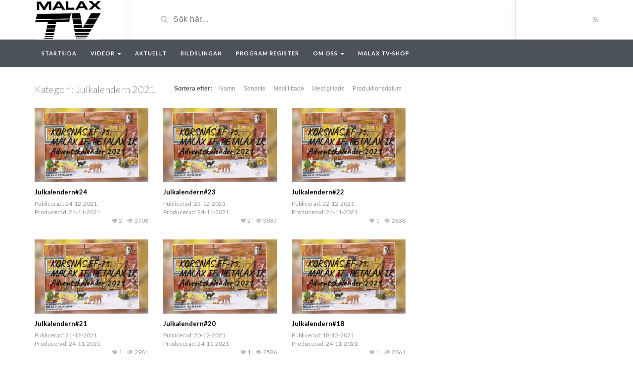

--- FILE ---
content_type: text/html; charset=UTF-8
request_url: https://malaxtv.fi/categories/julkalendern-2021/
body_size: 107880
content:
<!DOCTYPE html>
<html lang="sv-SE">
<head>
	<meta charset="UTF-8">
    <!--[if IE]><meta http-equiv="X-UA-Compatible" content="IE=edge"><![endif]-->
	<meta name="viewport" content="width=device-width, initial-scale=1">
	<!--[if lt IE 9]>
	  <script src="https://malaxtv.fi/wp-content/themes/videotube/assets/js/ie8/html5shiv.js"></script>
      <script src="https://malaxtv.fi/wp-content/themes/videotube/assets/js/ie8/respond.min.js"></script>
	<![endif]-->	
	<title>Julkalendern 2021 &#8211; Malax Lokal-TV</title>

<link rel="stylesheet" href="https://malaxtv.fi/wp-content/plugins/sitepress-multilingual-cms/res/css/language-selector.css?v=3.1.8.6" type="text/css" media="all" />
<script>var mars_ajax_url = "https://malaxtv.fi/wp-admin/admin-ajax.php";</script><meta name='robots' content='max-image-preview:large' />
<link rel='dns-prefetch' href='//maxcdn.bootstrapcdn.com' />
<link rel='dns-prefetch' href='//netdna.bootstrapcdn.com' />
<link rel='dns-prefetch' href='//fonts.googleapis.com' />
<link rel='dns-prefetch' href='//s.w.org' />
<link rel="alternate" type="application/rss+xml" title="Malax Lokal-TV &raquo; Webbflöde" href="https://malaxtv.fi/feed/" />
<link rel="alternate" type="application/rss+xml" title="Malax Lokal-TV &raquo; kommentarsflöde" href="https://malaxtv.fi/comments/feed/" />
<link rel="alternate" type="application/rss+xml" title="Webbflöde för Malax Lokal-TV &raquo; Julkalendern 2021, Kategori" href="https://malaxtv.fi/categories/julkalendern-2021/feed/" />
		<!-- This site uses the Google Analytics by MonsterInsights plugin v8.10.0 - Using Analytics tracking - https://www.monsterinsights.com/ -->
		<!-- Observera: MonsterInsights är för närvarande inte konfigurerat på denna webbplats. Webbplatsägaren måste autentisera med Google Analytics i MonsterInsights inställningspanel. -->
					<!-- No UA code set -->
				<!-- / Google Analytics by MonsterInsights -->
		<script type="text/javascript">
window._wpemojiSettings = {"baseUrl":"https:\/\/s.w.org\/images\/core\/emoji\/14.0.0\/72x72\/","ext":".png","svgUrl":"https:\/\/s.w.org\/images\/core\/emoji\/14.0.0\/svg\/","svgExt":".svg","source":{"concatemoji":"https:\/\/malaxtv.fi\/wp-includes\/js\/wp-emoji-release.min.js?ver=6.0.11"}};
/*! This file is auto-generated */
!function(e,a,t){var n,r,o,i=a.createElement("canvas"),p=i.getContext&&i.getContext("2d");function s(e,t){var a=String.fromCharCode,e=(p.clearRect(0,0,i.width,i.height),p.fillText(a.apply(this,e),0,0),i.toDataURL());return p.clearRect(0,0,i.width,i.height),p.fillText(a.apply(this,t),0,0),e===i.toDataURL()}function c(e){var t=a.createElement("script");t.src=e,t.defer=t.type="text/javascript",a.getElementsByTagName("head")[0].appendChild(t)}for(o=Array("flag","emoji"),t.supports={everything:!0,everythingExceptFlag:!0},r=0;r<o.length;r++)t.supports[o[r]]=function(e){if(!p||!p.fillText)return!1;switch(p.textBaseline="top",p.font="600 32px Arial",e){case"flag":return s([127987,65039,8205,9895,65039],[127987,65039,8203,9895,65039])?!1:!s([55356,56826,55356,56819],[55356,56826,8203,55356,56819])&&!s([55356,57332,56128,56423,56128,56418,56128,56421,56128,56430,56128,56423,56128,56447],[55356,57332,8203,56128,56423,8203,56128,56418,8203,56128,56421,8203,56128,56430,8203,56128,56423,8203,56128,56447]);case"emoji":return!s([129777,127995,8205,129778,127999],[129777,127995,8203,129778,127999])}return!1}(o[r]),t.supports.everything=t.supports.everything&&t.supports[o[r]],"flag"!==o[r]&&(t.supports.everythingExceptFlag=t.supports.everythingExceptFlag&&t.supports[o[r]]);t.supports.everythingExceptFlag=t.supports.everythingExceptFlag&&!t.supports.flag,t.DOMReady=!1,t.readyCallback=function(){t.DOMReady=!0},t.supports.everything||(n=function(){t.readyCallback()},a.addEventListener?(a.addEventListener("DOMContentLoaded",n,!1),e.addEventListener("load",n,!1)):(e.attachEvent("onload",n),a.attachEvent("onreadystatechange",function(){"complete"===a.readyState&&t.readyCallback()})),(e=t.source||{}).concatemoji?c(e.concatemoji):e.wpemoji&&e.twemoji&&(c(e.twemoji),c(e.wpemoji)))}(window,document,window._wpemojiSettings);
</script>
<style type="text/css">
img.wp-smiley,
img.emoji {
	display: inline !important;
	border: none !important;
	box-shadow: none !important;
	height: 1em !important;
	width: 1em !important;
	margin: 0 0.07em !important;
	vertical-align: -0.1em !important;
	background: none !important;
	padding: 0 !important;
}
</style>
	<link rel='stylesheet' id='scap.flashblock-css'  href='https://malaxtv.fi/wp-content/plugins/compact-wp-audio-player/css/flashblock.css?ver=6.0.11' type='text/css' media='all' />
<link rel='stylesheet' id='scap.player-css'  href='https://malaxtv.fi/wp-content/plugins/compact-wp-audio-player/css/player.css?ver=6.0.11' type='text/css' media='all' />
<link rel='stylesheet' id='bootstrap-css'  href='https://malaxtv.fi/wp-content/plugins/easy-bootstrap-shortcodes/styles/bootstrap.min.css?ver=6.0.11' type='text/css' media='all' />
<link rel='stylesheet' id='bootstrap-fa-icon-css'  href='https://malaxtv.fi/wp-content/plugins/easy-bootstrap-shortcodes/styles/font-awesome.min.css?ver=6.0.11' type='text/css' media='all' />
<link rel='stylesheet' id='wp-block-library-css'  href='https://malaxtv.fi/wp-includes/css/dist/block-library/style.min.css?ver=6.0.11' type='text/css' media='all' />
<style id='global-styles-inline-css' type='text/css'>
body{--wp--preset--color--black: #000000;--wp--preset--color--cyan-bluish-gray: #abb8c3;--wp--preset--color--white: #ffffff;--wp--preset--color--pale-pink: #f78da7;--wp--preset--color--vivid-red: #cf2e2e;--wp--preset--color--luminous-vivid-orange: #ff6900;--wp--preset--color--luminous-vivid-amber: #fcb900;--wp--preset--color--light-green-cyan: #7bdcb5;--wp--preset--color--vivid-green-cyan: #00d084;--wp--preset--color--pale-cyan-blue: #8ed1fc;--wp--preset--color--vivid-cyan-blue: #0693e3;--wp--preset--color--vivid-purple: #9b51e0;--wp--preset--gradient--vivid-cyan-blue-to-vivid-purple: linear-gradient(135deg,rgba(6,147,227,1) 0%,rgb(155,81,224) 100%);--wp--preset--gradient--light-green-cyan-to-vivid-green-cyan: linear-gradient(135deg,rgb(122,220,180) 0%,rgb(0,208,130) 100%);--wp--preset--gradient--luminous-vivid-amber-to-luminous-vivid-orange: linear-gradient(135deg,rgba(252,185,0,1) 0%,rgba(255,105,0,1) 100%);--wp--preset--gradient--luminous-vivid-orange-to-vivid-red: linear-gradient(135deg,rgba(255,105,0,1) 0%,rgb(207,46,46) 100%);--wp--preset--gradient--very-light-gray-to-cyan-bluish-gray: linear-gradient(135deg,rgb(238,238,238) 0%,rgb(169,184,195) 100%);--wp--preset--gradient--cool-to-warm-spectrum: linear-gradient(135deg,rgb(74,234,220) 0%,rgb(151,120,209) 20%,rgb(207,42,186) 40%,rgb(238,44,130) 60%,rgb(251,105,98) 80%,rgb(254,248,76) 100%);--wp--preset--gradient--blush-light-purple: linear-gradient(135deg,rgb(255,206,236) 0%,rgb(152,150,240) 100%);--wp--preset--gradient--blush-bordeaux: linear-gradient(135deg,rgb(254,205,165) 0%,rgb(254,45,45) 50%,rgb(107,0,62) 100%);--wp--preset--gradient--luminous-dusk: linear-gradient(135deg,rgb(255,203,112) 0%,rgb(199,81,192) 50%,rgb(65,88,208) 100%);--wp--preset--gradient--pale-ocean: linear-gradient(135deg,rgb(255,245,203) 0%,rgb(182,227,212) 50%,rgb(51,167,181) 100%);--wp--preset--gradient--electric-grass: linear-gradient(135deg,rgb(202,248,128) 0%,rgb(113,206,126) 100%);--wp--preset--gradient--midnight: linear-gradient(135deg,rgb(2,3,129) 0%,rgb(40,116,252) 100%);--wp--preset--duotone--dark-grayscale: url('#wp-duotone-dark-grayscale');--wp--preset--duotone--grayscale: url('#wp-duotone-grayscale');--wp--preset--duotone--purple-yellow: url('#wp-duotone-purple-yellow');--wp--preset--duotone--blue-red: url('#wp-duotone-blue-red');--wp--preset--duotone--midnight: url('#wp-duotone-midnight');--wp--preset--duotone--magenta-yellow: url('#wp-duotone-magenta-yellow');--wp--preset--duotone--purple-green: url('#wp-duotone-purple-green');--wp--preset--duotone--blue-orange: url('#wp-duotone-blue-orange');--wp--preset--font-size--small: 13px;--wp--preset--font-size--medium: 20px;--wp--preset--font-size--large: 36px;--wp--preset--font-size--x-large: 42px;}.has-black-color{color: var(--wp--preset--color--black) !important;}.has-cyan-bluish-gray-color{color: var(--wp--preset--color--cyan-bluish-gray) !important;}.has-white-color{color: var(--wp--preset--color--white) !important;}.has-pale-pink-color{color: var(--wp--preset--color--pale-pink) !important;}.has-vivid-red-color{color: var(--wp--preset--color--vivid-red) !important;}.has-luminous-vivid-orange-color{color: var(--wp--preset--color--luminous-vivid-orange) !important;}.has-luminous-vivid-amber-color{color: var(--wp--preset--color--luminous-vivid-amber) !important;}.has-light-green-cyan-color{color: var(--wp--preset--color--light-green-cyan) !important;}.has-vivid-green-cyan-color{color: var(--wp--preset--color--vivid-green-cyan) !important;}.has-pale-cyan-blue-color{color: var(--wp--preset--color--pale-cyan-blue) !important;}.has-vivid-cyan-blue-color{color: var(--wp--preset--color--vivid-cyan-blue) !important;}.has-vivid-purple-color{color: var(--wp--preset--color--vivid-purple) !important;}.has-black-background-color{background-color: var(--wp--preset--color--black) !important;}.has-cyan-bluish-gray-background-color{background-color: var(--wp--preset--color--cyan-bluish-gray) !important;}.has-white-background-color{background-color: var(--wp--preset--color--white) !important;}.has-pale-pink-background-color{background-color: var(--wp--preset--color--pale-pink) !important;}.has-vivid-red-background-color{background-color: var(--wp--preset--color--vivid-red) !important;}.has-luminous-vivid-orange-background-color{background-color: var(--wp--preset--color--luminous-vivid-orange) !important;}.has-luminous-vivid-amber-background-color{background-color: var(--wp--preset--color--luminous-vivid-amber) !important;}.has-light-green-cyan-background-color{background-color: var(--wp--preset--color--light-green-cyan) !important;}.has-vivid-green-cyan-background-color{background-color: var(--wp--preset--color--vivid-green-cyan) !important;}.has-pale-cyan-blue-background-color{background-color: var(--wp--preset--color--pale-cyan-blue) !important;}.has-vivid-cyan-blue-background-color{background-color: var(--wp--preset--color--vivid-cyan-blue) !important;}.has-vivid-purple-background-color{background-color: var(--wp--preset--color--vivid-purple) !important;}.has-black-border-color{border-color: var(--wp--preset--color--black) !important;}.has-cyan-bluish-gray-border-color{border-color: var(--wp--preset--color--cyan-bluish-gray) !important;}.has-white-border-color{border-color: var(--wp--preset--color--white) !important;}.has-pale-pink-border-color{border-color: var(--wp--preset--color--pale-pink) !important;}.has-vivid-red-border-color{border-color: var(--wp--preset--color--vivid-red) !important;}.has-luminous-vivid-orange-border-color{border-color: var(--wp--preset--color--luminous-vivid-orange) !important;}.has-luminous-vivid-amber-border-color{border-color: var(--wp--preset--color--luminous-vivid-amber) !important;}.has-light-green-cyan-border-color{border-color: var(--wp--preset--color--light-green-cyan) !important;}.has-vivid-green-cyan-border-color{border-color: var(--wp--preset--color--vivid-green-cyan) !important;}.has-pale-cyan-blue-border-color{border-color: var(--wp--preset--color--pale-cyan-blue) !important;}.has-vivid-cyan-blue-border-color{border-color: var(--wp--preset--color--vivid-cyan-blue) !important;}.has-vivid-purple-border-color{border-color: var(--wp--preset--color--vivid-purple) !important;}.has-vivid-cyan-blue-to-vivid-purple-gradient-background{background: var(--wp--preset--gradient--vivid-cyan-blue-to-vivid-purple) !important;}.has-light-green-cyan-to-vivid-green-cyan-gradient-background{background: var(--wp--preset--gradient--light-green-cyan-to-vivid-green-cyan) !important;}.has-luminous-vivid-amber-to-luminous-vivid-orange-gradient-background{background: var(--wp--preset--gradient--luminous-vivid-amber-to-luminous-vivid-orange) !important;}.has-luminous-vivid-orange-to-vivid-red-gradient-background{background: var(--wp--preset--gradient--luminous-vivid-orange-to-vivid-red) !important;}.has-very-light-gray-to-cyan-bluish-gray-gradient-background{background: var(--wp--preset--gradient--very-light-gray-to-cyan-bluish-gray) !important;}.has-cool-to-warm-spectrum-gradient-background{background: var(--wp--preset--gradient--cool-to-warm-spectrum) !important;}.has-blush-light-purple-gradient-background{background: var(--wp--preset--gradient--blush-light-purple) !important;}.has-blush-bordeaux-gradient-background{background: var(--wp--preset--gradient--blush-bordeaux) !important;}.has-luminous-dusk-gradient-background{background: var(--wp--preset--gradient--luminous-dusk) !important;}.has-pale-ocean-gradient-background{background: var(--wp--preset--gradient--pale-ocean) !important;}.has-electric-grass-gradient-background{background: var(--wp--preset--gradient--electric-grass) !important;}.has-midnight-gradient-background{background: var(--wp--preset--gradient--midnight) !important;}.has-small-font-size{font-size: var(--wp--preset--font-size--small) !important;}.has-medium-font-size{font-size: var(--wp--preset--font-size--medium) !important;}.has-large-font-size{font-size: var(--wp--preset--font-size--large) !important;}.has-x-large-font-size{font-size: var(--wp--preset--font-size--x-large) !important;}
</style>
<style id='extendify-gutenberg-patterns-and-templates-utilities-inline-css' type='text/css'>
.ext-absolute{position:absolute!important}.ext-relative{position:relative!important}.ext-top-base{top:var(--wp--style--block-gap,1.75rem)!important}.ext-top-lg{top:var(--extendify--spacing--large,3rem)!important}.ext--top-base{top:calc(var(--wp--style--block-gap, 1.75rem)*-1)!important}.ext--top-lg{top:calc(var(--extendify--spacing--large, 3rem)*-1)!important}.ext-right-base{right:var(--wp--style--block-gap,1.75rem)!important}.ext-right-lg{right:var(--extendify--spacing--large,3rem)!important}.ext--right-base{right:calc(var(--wp--style--block-gap, 1.75rem)*-1)!important}.ext--right-lg{right:calc(var(--extendify--spacing--large, 3rem)*-1)!important}.ext-bottom-base{bottom:var(--wp--style--block-gap,1.75rem)!important}.ext-bottom-lg{bottom:var(--extendify--spacing--large,3rem)!important}.ext--bottom-base{bottom:calc(var(--wp--style--block-gap, 1.75rem)*-1)!important}.ext--bottom-lg{bottom:calc(var(--extendify--spacing--large, 3rem)*-1)!important}.ext-left-base{left:var(--wp--style--block-gap,1.75rem)!important}.ext-left-lg{left:var(--extendify--spacing--large,3rem)!important}.ext--left-base{left:calc(var(--wp--style--block-gap, 1.75rem)*-1)!important}.ext--left-lg{left:calc(var(--extendify--spacing--large, 3rem)*-1)!important}.ext-order-1{order:1!important}.ext-order-2{order:2!important}.ext-col-auto{grid-column:auto!important}.ext-col-span-1{grid-column:span 1/span 1!important}.ext-col-span-2{grid-column:span 2/span 2!important}.ext-col-span-3{grid-column:span 3/span 3!important}.ext-col-span-4{grid-column:span 4/span 4!important}.ext-col-span-5{grid-column:span 5/span 5!important}.ext-col-span-6{grid-column:span 6/span 6!important}.ext-col-span-7{grid-column:span 7/span 7!important}.ext-col-span-8{grid-column:span 8/span 8!important}.ext-col-span-9{grid-column:span 9/span 9!important}.ext-col-span-10{grid-column:span 10/span 10!important}.ext-col-span-11{grid-column:span 11/span 11!important}.ext-col-span-12{grid-column:span 12/span 12!important}.ext-col-span-full{grid-column:1/-1!important}.ext-col-start-1{grid-column-start:1!important}.ext-col-start-2{grid-column-start:2!important}.ext-col-start-3{grid-column-start:3!important}.ext-col-start-4{grid-column-start:4!important}.ext-col-start-5{grid-column-start:5!important}.ext-col-start-6{grid-column-start:6!important}.ext-col-start-7{grid-column-start:7!important}.ext-col-start-8{grid-column-start:8!important}.ext-col-start-9{grid-column-start:9!important}.ext-col-start-10{grid-column-start:10!important}.ext-col-start-11{grid-column-start:11!important}.ext-col-start-12{grid-column-start:12!important}.ext-col-start-13{grid-column-start:13!important}.ext-col-start-auto{grid-column-start:auto!important}.ext-col-end-1{grid-column-end:1!important}.ext-col-end-2{grid-column-end:2!important}.ext-col-end-3{grid-column-end:3!important}.ext-col-end-4{grid-column-end:4!important}.ext-col-end-5{grid-column-end:5!important}.ext-col-end-6{grid-column-end:6!important}.ext-col-end-7{grid-column-end:7!important}.ext-col-end-8{grid-column-end:8!important}.ext-col-end-9{grid-column-end:9!important}.ext-col-end-10{grid-column-end:10!important}.ext-col-end-11{grid-column-end:11!important}.ext-col-end-12{grid-column-end:12!important}.ext-col-end-13{grid-column-end:13!important}.ext-col-end-auto{grid-column-end:auto!important}.ext-row-auto{grid-row:auto!important}.ext-row-span-1{grid-row:span 1/span 1!important}.ext-row-span-2{grid-row:span 2/span 2!important}.ext-row-span-3{grid-row:span 3/span 3!important}.ext-row-span-4{grid-row:span 4/span 4!important}.ext-row-span-5{grid-row:span 5/span 5!important}.ext-row-span-6{grid-row:span 6/span 6!important}.ext-row-span-full{grid-row:1/-1!important}.ext-row-start-1{grid-row-start:1!important}.ext-row-start-2{grid-row-start:2!important}.ext-row-start-3{grid-row-start:3!important}.ext-row-start-4{grid-row-start:4!important}.ext-row-start-5{grid-row-start:5!important}.ext-row-start-6{grid-row-start:6!important}.ext-row-start-7{grid-row-start:7!important}.ext-row-start-auto{grid-row-start:auto!important}.ext-row-end-1{grid-row-end:1!important}.ext-row-end-2{grid-row-end:2!important}.ext-row-end-3{grid-row-end:3!important}.ext-row-end-4{grid-row-end:4!important}.ext-row-end-5{grid-row-end:5!important}.ext-row-end-6{grid-row-end:6!important}.ext-row-end-7{grid-row-end:7!important}.ext-row-end-auto{grid-row-end:auto!important}.ext-m-0:not([style*=margin]){margin:0!important}.ext-m-auto:not([style*=margin]){margin:auto!important}.ext-m-base:not([style*=margin]){margin:var(--wp--style--block-gap,1.75rem)!important}.ext-m-lg:not([style*=margin]){margin:var(--extendify--spacing--large,3rem)!important}.ext--m-base:not([style*=margin]){margin:calc(var(--wp--style--block-gap, 1.75rem)*-1)!important}.ext--m-lg:not([style*=margin]){margin:calc(var(--extendify--spacing--large, 3rem)*-1)!important}.ext-mx-0:not([style*=margin]){margin-left:0!important;margin-right:0!important}.ext-mx-auto:not([style*=margin]){margin-left:auto!important;margin-right:auto!important}.ext-mx-base:not([style*=margin]){margin-left:var(--wp--style--block-gap,1.75rem)!important;margin-right:var(--wp--style--block-gap,1.75rem)!important}.ext-mx-lg:not([style*=margin]){margin-left:var(--extendify--spacing--large,3rem)!important;margin-right:var(--extendify--spacing--large,3rem)!important}.ext--mx-base:not([style*=margin]){margin-left:calc(var(--wp--style--block-gap, 1.75rem)*-1)!important;margin-right:calc(var(--wp--style--block-gap, 1.75rem)*-1)!important}.ext--mx-lg:not([style*=margin]){margin-left:calc(var(--extendify--spacing--large, 3rem)*-1)!important;margin-right:calc(var(--extendify--spacing--large, 3rem)*-1)!important}.ext-my-0:not([style*=margin]){margin-bottom:0!important;margin-top:0!important}.ext-my-auto:not([style*=margin]){margin-bottom:auto!important;margin-top:auto!important}.ext-my-base:not([style*=margin]){margin-bottom:var(--wp--style--block-gap,1.75rem)!important;margin-top:var(--wp--style--block-gap,1.75rem)!important}.ext-my-lg:not([style*=margin]){margin-bottom:var(--extendify--spacing--large,3rem)!important;margin-top:var(--extendify--spacing--large,3rem)!important}.ext--my-base:not([style*=margin]){margin-bottom:calc(var(--wp--style--block-gap, 1.75rem)*-1)!important;margin-top:calc(var(--wp--style--block-gap, 1.75rem)*-1)!important}.ext--my-lg:not([style*=margin]){margin-bottom:calc(var(--extendify--spacing--large, 3rem)*-1)!important;margin-top:calc(var(--extendify--spacing--large, 3rem)*-1)!important}.ext-mt-0:not([style*=margin]){margin-top:0!important}.ext-mt-auto:not([style*=margin]){margin-top:auto!important}.ext-mt-base:not([style*=margin]){margin-top:var(--wp--style--block-gap,1.75rem)!important}.ext-mt-lg:not([style*=margin]){margin-top:var(--extendify--spacing--large,3rem)!important}.ext--mt-base:not([style*=margin]){margin-top:calc(var(--wp--style--block-gap, 1.75rem)*-1)!important}.ext--mt-lg:not([style*=margin]){margin-top:calc(var(--extendify--spacing--large, 3rem)*-1)!important}.ext-mr-0:not([style*=margin]){margin-right:0!important}.ext-mr-auto:not([style*=margin]){margin-right:auto!important}.ext-mr-base:not([style*=margin]){margin-right:var(--wp--style--block-gap,1.75rem)!important}.ext-mr-lg:not([style*=margin]){margin-right:var(--extendify--spacing--large,3rem)!important}.ext--mr-base:not([style*=margin]){margin-right:calc(var(--wp--style--block-gap, 1.75rem)*-1)!important}.ext--mr-lg:not([style*=margin]){margin-right:calc(var(--extendify--spacing--large, 3rem)*-1)!important}.ext-mb-0:not([style*=margin]){margin-bottom:0!important}.ext-mb-auto:not([style*=margin]){margin-bottom:auto!important}.ext-mb-base:not([style*=margin]){margin-bottom:var(--wp--style--block-gap,1.75rem)!important}.ext-mb-lg:not([style*=margin]){margin-bottom:var(--extendify--spacing--large,3rem)!important}.ext--mb-base:not([style*=margin]){margin-bottom:calc(var(--wp--style--block-gap, 1.75rem)*-1)!important}.ext--mb-lg:not([style*=margin]){margin-bottom:calc(var(--extendify--spacing--large, 3rem)*-1)!important}.ext-ml-0:not([style*=margin]){margin-left:0!important}.ext-ml-auto:not([style*=margin]){margin-left:auto!important}.ext-ml-base:not([style*=margin]){margin-left:var(--wp--style--block-gap,1.75rem)!important}.ext-ml-lg:not([style*=margin]){margin-left:var(--extendify--spacing--large,3rem)!important}.ext--ml-base:not([style*=margin]){margin-left:calc(var(--wp--style--block-gap, 1.75rem)*-1)!important}.ext--ml-lg:not([style*=margin]){margin-left:calc(var(--extendify--spacing--large, 3rem)*-1)!important}.ext-block{display:block!important}.ext-inline-block{display:inline-block!important}.ext-inline{display:inline!important}.ext-flex{display:flex!important}.ext-inline-flex{display:inline-flex!important}.ext-grid{display:grid!important}.ext-inline-grid{display:inline-grid!important}.ext-hidden{display:none!important}.ext-w-auto{width:auto!important}.ext-w-full{width:100%!important}.ext-max-w-full{max-width:100%!important}.ext-flex-1{flex:1 1 0%!important}.ext-flex-auto{flex:1 1 auto!important}.ext-flex-initial{flex:0 1 auto!important}.ext-flex-none{flex:none!important}.ext-flex-shrink-0{flex-shrink:0!important}.ext-flex-shrink{flex-shrink:1!important}.ext-flex-grow-0{flex-grow:0!important}.ext-flex-grow{flex-grow:1!important}.ext-list-none{list-style-type:none!important}.ext-grid-cols-1{grid-template-columns:repeat(1,minmax(0,1fr))!important}.ext-grid-cols-2{grid-template-columns:repeat(2,minmax(0,1fr))!important}.ext-grid-cols-3{grid-template-columns:repeat(3,minmax(0,1fr))!important}.ext-grid-cols-4{grid-template-columns:repeat(4,minmax(0,1fr))!important}.ext-grid-cols-5{grid-template-columns:repeat(5,minmax(0,1fr))!important}.ext-grid-cols-6{grid-template-columns:repeat(6,minmax(0,1fr))!important}.ext-grid-cols-7{grid-template-columns:repeat(7,minmax(0,1fr))!important}.ext-grid-cols-8{grid-template-columns:repeat(8,minmax(0,1fr))!important}.ext-grid-cols-9{grid-template-columns:repeat(9,minmax(0,1fr))!important}.ext-grid-cols-10{grid-template-columns:repeat(10,minmax(0,1fr))!important}.ext-grid-cols-11{grid-template-columns:repeat(11,minmax(0,1fr))!important}.ext-grid-cols-12{grid-template-columns:repeat(12,minmax(0,1fr))!important}.ext-grid-cols-none{grid-template-columns:none!important}.ext-grid-rows-1{grid-template-rows:repeat(1,minmax(0,1fr))!important}.ext-grid-rows-2{grid-template-rows:repeat(2,minmax(0,1fr))!important}.ext-grid-rows-3{grid-template-rows:repeat(3,minmax(0,1fr))!important}.ext-grid-rows-4{grid-template-rows:repeat(4,minmax(0,1fr))!important}.ext-grid-rows-5{grid-template-rows:repeat(5,minmax(0,1fr))!important}.ext-grid-rows-6{grid-template-rows:repeat(6,minmax(0,1fr))!important}.ext-grid-rows-none{grid-template-rows:none!important}.ext-flex-row{flex-direction:row!important}.ext-flex-row-reverse{flex-direction:row-reverse!important}.ext-flex-col{flex-direction:column!important}.ext-flex-col-reverse{flex-direction:column-reverse!important}.ext-flex-wrap{flex-wrap:wrap!important}.ext-flex-wrap-reverse{flex-wrap:wrap-reverse!important}.ext-flex-nowrap{flex-wrap:nowrap!important}.ext-items-start{align-items:flex-start!important}.ext-items-end{align-items:flex-end!important}.ext-items-center{align-items:center!important}.ext-items-baseline{align-items:baseline!important}.ext-items-stretch{align-items:stretch!important}.ext-justify-start{justify-content:flex-start!important}.ext-justify-end{justify-content:flex-end!important}.ext-justify-center{justify-content:center!important}.ext-justify-between{justify-content:space-between!important}.ext-justify-around{justify-content:space-around!important}.ext-justify-evenly{justify-content:space-evenly!important}.ext-justify-items-start{justify-items:start!important}.ext-justify-items-end{justify-items:end!important}.ext-justify-items-center{justify-items:center!important}.ext-justify-items-stretch{justify-items:stretch!important}.ext-gap-0{gap:0!important}.ext-gap-base{gap:var(--wp--style--block-gap,1.75rem)!important}.ext-gap-lg{gap:var(--extendify--spacing--large,3rem)!important}.ext-gap-x-0{-moz-column-gap:0!important;column-gap:0!important}.ext-gap-x-base{-moz-column-gap:var(--wp--style--block-gap,1.75rem)!important;column-gap:var(--wp--style--block-gap,1.75rem)!important}.ext-gap-x-lg{-moz-column-gap:var(--extendify--spacing--large,3rem)!important;column-gap:var(--extendify--spacing--large,3rem)!important}.ext-gap-y-0{row-gap:0!important}.ext-gap-y-base{row-gap:var(--wp--style--block-gap,1.75rem)!important}.ext-gap-y-lg{row-gap:var(--extendify--spacing--large,3rem)!important}.ext-justify-self-auto{justify-self:auto!important}.ext-justify-self-start{justify-self:start!important}.ext-justify-self-end{justify-self:end!important}.ext-justify-self-center{justify-self:center!important}.ext-justify-self-stretch{justify-self:stretch!important}.ext-rounded-none{border-radius:0!important}.ext-rounded-full{border-radius:9999px!important}.ext-rounded-t-none{border-top-left-radius:0!important;border-top-right-radius:0!important}.ext-rounded-t-full{border-top-left-radius:9999px!important;border-top-right-radius:9999px!important}.ext-rounded-r-none{border-bottom-right-radius:0!important;border-top-right-radius:0!important}.ext-rounded-r-full{border-bottom-right-radius:9999px!important;border-top-right-radius:9999px!important}.ext-rounded-b-none{border-bottom-left-radius:0!important;border-bottom-right-radius:0!important}.ext-rounded-b-full{border-bottom-left-radius:9999px!important;border-bottom-right-radius:9999px!important}.ext-rounded-l-none{border-bottom-left-radius:0!important;border-top-left-radius:0!important}.ext-rounded-l-full{border-bottom-left-radius:9999px!important;border-top-left-radius:9999px!important}.ext-rounded-tl-none{border-top-left-radius:0!important}.ext-rounded-tl-full{border-top-left-radius:9999px!important}.ext-rounded-tr-none{border-top-right-radius:0!important}.ext-rounded-tr-full{border-top-right-radius:9999px!important}.ext-rounded-br-none{border-bottom-right-radius:0!important}.ext-rounded-br-full{border-bottom-right-radius:9999px!important}.ext-rounded-bl-none{border-bottom-left-radius:0!important}.ext-rounded-bl-full{border-bottom-left-radius:9999px!important}.ext-border-0{border-width:0!important}.ext-border-t-0{border-top-width:0!important}.ext-border-r-0{border-right-width:0!important}.ext-border-b-0{border-bottom-width:0!important}.ext-border-l-0{border-left-width:0!important}.ext-p-0:not([style*=padding]){padding:0!important}.ext-p-base:not([style*=padding]){padding:var(--wp--style--block-gap,1.75rem)!important}.ext-p-lg:not([style*=padding]){padding:var(--extendify--spacing--large,3rem)!important}.ext-px-0:not([style*=padding]){padding-left:0!important;padding-right:0!important}.ext-px-base:not([style*=padding]){padding-left:var(--wp--style--block-gap,1.75rem)!important;padding-right:var(--wp--style--block-gap,1.75rem)!important}.ext-px-lg:not([style*=padding]){padding-left:var(--extendify--spacing--large,3rem)!important;padding-right:var(--extendify--spacing--large,3rem)!important}.ext-py-0:not([style*=padding]){padding-bottom:0!important;padding-top:0!important}.ext-py-base:not([style*=padding]){padding-bottom:var(--wp--style--block-gap,1.75rem)!important;padding-top:var(--wp--style--block-gap,1.75rem)!important}.ext-py-lg:not([style*=padding]){padding-bottom:var(--extendify--spacing--large,3rem)!important;padding-top:var(--extendify--spacing--large,3rem)!important}.ext-pt-0:not([style*=padding]){padding-top:0!important}.ext-pt-base:not([style*=padding]){padding-top:var(--wp--style--block-gap,1.75rem)!important}.ext-pt-lg:not([style*=padding]){padding-top:var(--extendify--spacing--large,3rem)!important}.ext-pr-0:not([style*=padding]){padding-right:0!important}.ext-pr-base:not([style*=padding]){padding-right:var(--wp--style--block-gap,1.75rem)!important}.ext-pr-lg:not([style*=padding]){padding-right:var(--extendify--spacing--large,3rem)!important}.ext-pb-0:not([style*=padding]){padding-bottom:0!important}.ext-pb-base:not([style*=padding]){padding-bottom:var(--wp--style--block-gap,1.75rem)!important}.ext-pb-lg:not([style*=padding]){padding-bottom:var(--extendify--spacing--large,3rem)!important}.ext-pl-0:not([style*=padding]){padding-left:0!important}.ext-pl-base:not([style*=padding]){padding-left:var(--wp--style--block-gap,1.75rem)!important}.ext-pl-lg:not([style*=padding]){padding-left:var(--extendify--spacing--large,3rem)!important}.ext-text-left{text-align:left!important}.ext-text-center{text-align:center!important}.ext-text-right{text-align:right!important}.ext-leading-none{line-height:1!important}.ext-leading-tight{line-height:1.25!important}.ext-leading-snug{line-height:1.375!important}.ext-leading-normal{line-height:1.5!important}.ext-leading-relaxed{line-height:1.625!important}.ext-leading-loose{line-height:2!important}.clip-path--rhombus img{-webkit-clip-path:polygon(15% 6%,80% 29%,84% 93%,23% 69%);clip-path:polygon(15% 6%,80% 29%,84% 93%,23% 69%)}.clip-path--diamond img{-webkit-clip-path:polygon(5% 29%,60% 2%,91% 64%,36% 89%);clip-path:polygon(5% 29%,60% 2%,91% 64%,36% 89%)}.clip-path--rhombus-alt img{-webkit-clip-path:polygon(14% 9%,85% 24%,91% 89%,19% 76%);clip-path:polygon(14% 9%,85% 24%,91% 89%,19% 76%)}.wp-block-columns[class*=fullwidth-cols]{margin-bottom:unset}.wp-block-column.editor\:pointer-events-none{margin-bottom:0!important;margin-top:0!important}.is-root-container.block-editor-block-list__layout>[data-align=full]:not(:first-of-type)>.wp-block-column.editor\:pointer-events-none,.is-root-container.block-editor-block-list__layout>[data-align=wide]>.wp-block-column.editor\:pointer-events-none{margin-top:calc(var(--wp--style--block-gap, 28px)*-1)!important}.ext .wp-block-columns .wp-block-column[style*=padding]{padding-left:0!important;padding-right:0!important}.ext .wp-block-columns+.wp-block-columns:not([class*=mt-]):not([class*=my-]):not([style*=margin]){margin-top:0!important}[class*=fullwidth-cols] .wp-block-column:first-child,[class*=fullwidth-cols] .wp-block-group:first-child{margin-top:0}[class*=fullwidth-cols] .wp-block-column:last-child,[class*=fullwidth-cols] .wp-block-group:last-child{margin-bottom:0}[class*=fullwidth-cols] .wp-block-column:first-child>*,[class*=fullwidth-cols] .wp-block-column>:first-child{margin-top:0}.ext .is-not-stacked-on-mobile .wp-block-column,[class*=fullwidth-cols] .wp-block-column>:last-child{margin-bottom:0}.wp-block-columns[class*=fullwidth-cols]:not(.is-not-stacked-on-mobile)>.wp-block-column:not(:last-child){margin-bottom:var(--wp--style--block-gap,1.75rem)}@media (min-width:782px){.wp-block-columns[class*=fullwidth-cols]:not(.is-not-stacked-on-mobile)>.wp-block-column:not(:last-child){margin-bottom:0}}.wp-block-columns[class*=fullwidth-cols].is-not-stacked-on-mobile>.wp-block-column{margin-bottom:0!important}@media (min-width:600px) and (max-width:781px){.wp-block-columns[class*=fullwidth-cols]:not(.is-not-stacked-on-mobile)>.wp-block-column:nth-child(2n){margin-left:var(--wp--style--block-gap,2em)}}@media (max-width:781px){.tablet\:fullwidth-cols.wp-block-columns:not(.is-not-stacked-on-mobile){flex-wrap:wrap}.tablet\:fullwidth-cols.wp-block-columns:not(.is-not-stacked-on-mobile)>.wp-block-column,.tablet\:fullwidth-cols.wp-block-columns:not(.is-not-stacked-on-mobile)>.wp-block-column:not([style*=margin]){margin-left:0!important}.tablet\:fullwidth-cols.wp-block-columns:not(.is-not-stacked-on-mobile)>.wp-block-column{flex-basis:100%!important}}@media (max-width:1079px){.desktop\:fullwidth-cols.wp-block-columns:not(.is-not-stacked-on-mobile){flex-wrap:wrap}.desktop\:fullwidth-cols.wp-block-columns:not(.is-not-stacked-on-mobile)>.wp-block-column,.desktop\:fullwidth-cols.wp-block-columns:not(.is-not-stacked-on-mobile)>.wp-block-column:not([style*=margin]){margin-left:0!important}.desktop\:fullwidth-cols.wp-block-columns:not(.is-not-stacked-on-mobile)>.wp-block-column{flex-basis:100%!important}.desktop\:fullwidth-cols.wp-block-columns:not(.is-not-stacked-on-mobile)>.wp-block-column:not(:last-child){margin-bottom:var(--wp--style--block-gap,1.75rem)!important}}.direction-rtl{direction:rtl}.direction-ltr{direction:ltr}.is-style-inline-list{padding-left:0!important}.is-style-inline-list li{list-style-type:none!important}@media (min-width:782px){.is-style-inline-list li{display:inline!important;margin-right:var(--wp--style--block-gap,1.75rem)!important}}@media (min-width:782px){.is-style-inline-list li:first-child{margin-left:0!important}}@media (min-width:782px){.is-style-inline-list li:last-child{margin-right:0!important}}.bring-to-front{position:relative;z-index:10}.text-stroke{-webkit-text-stroke-color:var(--wp--preset--color--background)}.text-stroke,.text-stroke--primary{-webkit-text-stroke-width:var(
        --wp--custom--typography--text-stroke-width,2px
    )}.text-stroke--primary{-webkit-text-stroke-color:var(--wp--preset--color--primary)}.text-stroke--secondary{-webkit-text-stroke-width:var(
        --wp--custom--typography--text-stroke-width,2px
    );-webkit-text-stroke-color:var(--wp--preset--color--secondary)}.editor\:no-caption .block-editor-rich-text__editable{display:none!important}.editor\:no-inserter .wp-block-column:not(.is-selected)>.block-list-appender,.editor\:no-inserter .wp-block-cover__inner-container>.block-list-appender,.editor\:no-inserter .wp-block-group__inner-container>.block-list-appender,.editor\:no-inserter>.block-list-appender{display:none}.editor\:no-resize .components-resizable-box__handle,.editor\:no-resize .components-resizable-box__handle:after,.editor\:no-resize .components-resizable-box__side-handle:before{display:none;pointer-events:none}.editor\:no-resize .components-resizable-box__container{display:block}.editor\:pointer-events-none{pointer-events:none}.is-style-angled{justify-content:flex-end}.ext .is-style-angled>[class*=_inner-container],.is-style-angled{align-items:center}.is-style-angled .wp-block-cover__image-background,.is-style-angled .wp-block-cover__video-background{-webkit-clip-path:polygon(0 0,30% 0,50% 100%,0 100%);clip-path:polygon(0 0,30% 0,50% 100%,0 100%);z-index:1}@media (min-width:782px){.is-style-angled .wp-block-cover__image-background,.is-style-angled .wp-block-cover__video-background{-webkit-clip-path:polygon(0 0,55% 0,65% 100%,0 100%);clip-path:polygon(0 0,55% 0,65% 100%,0 100%)}}.has-foreground-color{color:var(--wp--preset--color--foreground,#000)!important}.has-foreground-background-color{background-color:var(--wp--preset--color--foreground,#000)!important}.has-background-color{color:var(--wp--preset--color--background,#fff)!important}.has-background-background-color{background-color:var(--wp--preset--color--background,#fff)!important}.has-primary-color{color:var(--wp--preset--color--primary,#4b5563)!important}.has-primary-background-color{background-color:var(--wp--preset--color--primary,#4b5563)!important}.has-secondary-color{color:var(--wp--preset--color--secondary,#9ca3af)!important}.has-secondary-background-color{background-color:var(--wp--preset--color--secondary,#9ca3af)!important}.ext.has-text-color h1,.ext.has-text-color h2,.ext.has-text-color h3,.ext.has-text-color h4,.ext.has-text-color h5,.ext.has-text-color h6,.ext.has-text-color p{color:currentColor}.has-white-color{color:var(--wp--preset--color--white,#fff)!important}.has-black-color{color:var(--wp--preset--color--black,#000)!important}.has-ext-foreground-background-color{background-color:var(
        --wp--preset--color--foreground,var(--wp--preset--color--black,#000)
    )!important}.has-ext-primary-background-color{background-color:var(
        --wp--preset--color--primary,var(--wp--preset--color--cyan-bluish-gray,#000)
    )!important}.wp-block-button__link.has-black-background-color{border-color:var(--wp--preset--color--black,#000)}.wp-block-button__link.has-white-background-color{border-color:var(--wp--preset--color--white,#fff)}.has-ext-small-font-size{font-size:var(--wp--preset--font-size--ext-small)!important}.has-ext-medium-font-size{font-size:var(--wp--preset--font-size--ext-medium)!important}.has-ext-large-font-size{font-size:var(--wp--preset--font-size--ext-large)!important;line-height:1.2}.has-ext-x-large-font-size{font-size:var(--wp--preset--font-size--ext-x-large)!important;line-height:1}.has-ext-xx-large-font-size{font-size:var(--wp--preset--font-size--ext-xx-large)!important;line-height:1}.has-ext-x-large-font-size:not([style*=line-height]),.has-ext-xx-large-font-size:not([style*=line-height]){line-height:1.1}.ext .wp-block-group>*{margin-bottom:0;margin-top:0}.ext .wp-block-group>*+*{margin-bottom:0}.ext .wp-block-group>*+*,.ext h2{margin-top:var(--wp--style--block-gap,1.75rem)}.ext h2{margin-bottom:var(--wp--style--block-gap,1.75rem)}.has-ext-x-large-font-size+h3,.has-ext-x-large-font-size+p{margin-top:.5rem}.ext .wp-block-buttons>.wp-block-button.wp-block-button__width-25{min-width:12rem;width:calc(25% - var(--wp--style--block-gap, .5em)*.75)}.ext .ext-grid>[class*=_inner-container]{display:grid}.ext>[class*=_inner-container]>.ext-grid:not([class*=columns]),.ext>[class*=_inner-container]>.wp-block>.ext-grid:not([class*=columns]){display:initial!important}.ext .ext-grid-cols-1>[class*=_inner-container]{grid-template-columns:repeat(1,minmax(0,1fr))!important}.ext .ext-grid-cols-2>[class*=_inner-container]{grid-template-columns:repeat(2,minmax(0,1fr))!important}.ext .ext-grid-cols-3>[class*=_inner-container]{grid-template-columns:repeat(3,minmax(0,1fr))!important}.ext .ext-grid-cols-4>[class*=_inner-container]{grid-template-columns:repeat(4,minmax(0,1fr))!important}.ext .ext-grid-cols-5>[class*=_inner-container]{grid-template-columns:repeat(5,minmax(0,1fr))!important}.ext .ext-grid-cols-6>[class*=_inner-container]{grid-template-columns:repeat(6,minmax(0,1fr))!important}.ext .ext-grid-cols-7>[class*=_inner-container]{grid-template-columns:repeat(7,minmax(0,1fr))!important}.ext .ext-grid-cols-8>[class*=_inner-container]{grid-template-columns:repeat(8,minmax(0,1fr))!important}.ext .ext-grid-cols-9>[class*=_inner-container]{grid-template-columns:repeat(9,minmax(0,1fr))!important}.ext .ext-grid-cols-10>[class*=_inner-container]{grid-template-columns:repeat(10,minmax(0,1fr))!important}.ext .ext-grid-cols-11>[class*=_inner-container]{grid-template-columns:repeat(11,minmax(0,1fr))!important}.ext .ext-grid-cols-12>[class*=_inner-container]{grid-template-columns:repeat(12,minmax(0,1fr))!important}.ext .ext-grid-cols-13>[class*=_inner-container]{grid-template-columns:repeat(13,minmax(0,1fr))!important}.ext .ext-grid-cols-none>[class*=_inner-container]{grid-template-columns:none!important}.ext .ext-grid-rows-1>[class*=_inner-container]{grid-template-rows:repeat(1,minmax(0,1fr))!important}.ext .ext-grid-rows-2>[class*=_inner-container]{grid-template-rows:repeat(2,minmax(0,1fr))!important}.ext .ext-grid-rows-3>[class*=_inner-container]{grid-template-rows:repeat(3,minmax(0,1fr))!important}.ext .ext-grid-rows-4>[class*=_inner-container]{grid-template-rows:repeat(4,minmax(0,1fr))!important}.ext .ext-grid-rows-5>[class*=_inner-container]{grid-template-rows:repeat(5,minmax(0,1fr))!important}.ext .ext-grid-rows-6>[class*=_inner-container]{grid-template-rows:repeat(6,minmax(0,1fr))!important}.ext .ext-grid-rows-none>[class*=_inner-container]{grid-template-rows:none!important}.ext .ext-items-start>[class*=_inner-container]{align-items:flex-start!important}.ext .ext-items-end>[class*=_inner-container]{align-items:flex-end!important}.ext .ext-items-center>[class*=_inner-container]{align-items:center!important}.ext .ext-items-baseline>[class*=_inner-container]{align-items:baseline!important}.ext .ext-items-stretch>[class*=_inner-container]{align-items:stretch!important}.ext.wp-block-group>:last-child{margin-bottom:0}.ext .wp-block-group__inner-container{padding:0!important}.ext.has-background{padding-left:var(--wp--style--block-gap,1.75rem);padding-right:var(--wp--style--block-gap,1.75rem)}.ext [class*=inner-container]>.alignwide [class*=inner-container],.ext [class*=inner-container]>[data-align=wide] [class*=inner-container]{max-width:var(--responsive--alignwide-width,120rem)}.ext [class*=inner-container]>.alignwide [class*=inner-container]>*,.ext [class*=inner-container]>[data-align=wide] [class*=inner-container]>*{max-width:100%!important}.ext .wp-block-image{position:relative;text-align:center}.ext .wp-block-image img{display:inline-block;vertical-align:middle}body{--extendify--spacing--large:var(
        --wp--custom--spacing--large,clamp(2em,8vw,8em)
    );--wp--preset--font-size--ext-small:1rem;--wp--preset--font-size--ext-medium:1.125rem;--wp--preset--font-size--ext-large:clamp(1.65rem,3.5vw,2.15rem);--wp--preset--font-size--ext-x-large:clamp(3rem,6vw,4.75rem);--wp--preset--font-size--ext-xx-large:clamp(3.25rem,7.5vw,5.75rem);--wp--preset--color--black:#000;--wp--preset--color--white:#fff}.ext *{box-sizing:border-box}.block-editor-block-preview__content-iframe .ext [data-type="core/spacer"] .components-resizable-box__container{background:transparent!important}.block-editor-block-preview__content-iframe .ext [data-type="core/spacer"] .block-library-spacer__resize-container:before{display:none!important}.ext .wp-block-group__inner-container figure.wp-block-gallery.alignfull{margin-bottom:unset;margin-top:unset}.ext .alignwide{margin-left:auto!important;margin-right:auto!important}.is-root-container.block-editor-block-list__layout>[data-align=full]:not(:first-of-type)>.ext-my-0,.is-root-container.block-editor-block-list__layout>[data-align=wide]>.ext-my-0:not([style*=margin]){margin-top:calc(var(--wp--style--block-gap, 28px)*-1)!important}.block-editor-block-preview__content-iframe .preview\:min-h-50{min-height:50vw!important}.block-editor-block-preview__content-iframe .preview\:min-h-60{min-height:60vw!important}.block-editor-block-preview__content-iframe .preview\:min-h-70{min-height:70vw!important}.block-editor-block-preview__content-iframe .preview\:min-h-80{min-height:80vw!important}.block-editor-block-preview__content-iframe .preview\:min-h-100{min-height:100vw!important}.ext-mr-0.alignfull:not([style*=margin]):not([style*=margin]){margin-right:0!important}.ext-ml-0:not([style*=margin]):not([style*=margin]){margin-left:0!important}.is-root-container .wp-block[data-align=full]>.ext-mx-0:not([style*=margin]):not([style*=margin]){margin-left:calc(var(--wp--custom--spacing--outer, 0)*1)!important;margin-right:calc(var(--wp--custom--spacing--outer, 0)*1)!important;overflow:hidden;width:unset}@media (min-width:782px){.tablet\:ext-absolute{position:absolute!important}.tablet\:ext-relative{position:relative!important}.tablet\:ext-top-base{top:var(--wp--style--block-gap,1.75rem)!important}.tablet\:ext-top-lg{top:var(--extendify--spacing--large,3rem)!important}.tablet\:ext--top-base{top:calc(var(--wp--style--block-gap, 1.75rem)*-1)!important}.tablet\:ext--top-lg{top:calc(var(--extendify--spacing--large, 3rem)*-1)!important}.tablet\:ext-right-base{right:var(--wp--style--block-gap,1.75rem)!important}.tablet\:ext-right-lg{right:var(--extendify--spacing--large,3rem)!important}.tablet\:ext--right-base{right:calc(var(--wp--style--block-gap, 1.75rem)*-1)!important}.tablet\:ext--right-lg{right:calc(var(--extendify--spacing--large, 3rem)*-1)!important}.tablet\:ext-bottom-base{bottom:var(--wp--style--block-gap,1.75rem)!important}.tablet\:ext-bottom-lg{bottom:var(--extendify--spacing--large,3rem)!important}.tablet\:ext--bottom-base{bottom:calc(var(--wp--style--block-gap, 1.75rem)*-1)!important}.tablet\:ext--bottom-lg{bottom:calc(var(--extendify--spacing--large, 3rem)*-1)!important}.tablet\:ext-left-base{left:var(--wp--style--block-gap,1.75rem)!important}.tablet\:ext-left-lg{left:var(--extendify--spacing--large,3rem)!important}.tablet\:ext--left-base{left:calc(var(--wp--style--block-gap, 1.75rem)*-1)!important}.tablet\:ext--left-lg{left:calc(var(--extendify--spacing--large, 3rem)*-1)!important}.tablet\:ext-order-1{order:1!important}.tablet\:ext-order-2{order:2!important}.tablet\:ext-m-0:not([style*=margin]){margin:0!important}.tablet\:ext-m-auto:not([style*=margin]){margin:auto!important}.tablet\:ext-m-base:not([style*=margin]){margin:var(--wp--style--block-gap,1.75rem)!important}.tablet\:ext-m-lg:not([style*=margin]){margin:var(--extendify--spacing--large,3rem)!important}.tablet\:ext--m-base:not([style*=margin]){margin:calc(var(--wp--style--block-gap, 1.75rem)*-1)!important}.tablet\:ext--m-lg:not([style*=margin]){margin:calc(var(--extendify--spacing--large, 3rem)*-1)!important}.tablet\:ext-mx-0:not([style*=margin]){margin-left:0!important;margin-right:0!important}.tablet\:ext-mx-auto:not([style*=margin]){margin-left:auto!important;margin-right:auto!important}.tablet\:ext-mx-base:not([style*=margin]){margin-left:var(--wp--style--block-gap,1.75rem)!important;margin-right:var(--wp--style--block-gap,1.75rem)!important}.tablet\:ext-mx-lg:not([style*=margin]){margin-left:var(--extendify--spacing--large,3rem)!important;margin-right:var(--extendify--spacing--large,3rem)!important}.tablet\:ext--mx-base:not([style*=margin]){margin-left:calc(var(--wp--style--block-gap, 1.75rem)*-1)!important;margin-right:calc(var(--wp--style--block-gap, 1.75rem)*-1)!important}.tablet\:ext--mx-lg:not([style*=margin]){margin-left:calc(var(--extendify--spacing--large, 3rem)*-1)!important;margin-right:calc(var(--extendify--spacing--large, 3rem)*-1)!important}.tablet\:ext-my-0:not([style*=margin]){margin-bottom:0!important;margin-top:0!important}.tablet\:ext-my-auto:not([style*=margin]){margin-bottom:auto!important;margin-top:auto!important}.tablet\:ext-my-base:not([style*=margin]){margin-bottom:var(--wp--style--block-gap,1.75rem)!important;margin-top:var(--wp--style--block-gap,1.75rem)!important}.tablet\:ext-my-lg:not([style*=margin]){margin-bottom:var(--extendify--spacing--large,3rem)!important;margin-top:var(--extendify--spacing--large,3rem)!important}.tablet\:ext--my-base:not([style*=margin]){margin-bottom:calc(var(--wp--style--block-gap, 1.75rem)*-1)!important;margin-top:calc(var(--wp--style--block-gap, 1.75rem)*-1)!important}.tablet\:ext--my-lg:not([style*=margin]){margin-bottom:calc(var(--extendify--spacing--large, 3rem)*-1)!important;margin-top:calc(var(--extendify--spacing--large, 3rem)*-1)!important}.tablet\:ext-mt-0:not([style*=margin]){margin-top:0!important}.tablet\:ext-mt-auto:not([style*=margin]){margin-top:auto!important}.tablet\:ext-mt-base:not([style*=margin]){margin-top:var(--wp--style--block-gap,1.75rem)!important}.tablet\:ext-mt-lg:not([style*=margin]){margin-top:var(--extendify--spacing--large,3rem)!important}.tablet\:ext--mt-base:not([style*=margin]){margin-top:calc(var(--wp--style--block-gap, 1.75rem)*-1)!important}.tablet\:ext--mt-lg:not([style*=margin]){margin-top:calc(var(--extendify--spacing--large, 3rem)*-1)!important}.tablet\:ext-mr-0:not([style*=margin]){margin-right:0!important}.tablet\:ext-mr-auto:not([style*=margin]){margin-right:auto!important}.tablet\:ext-mr-base:not([style*=margin]){margin-right:var(--wp--style--block-gap,1.75rem)!important}.tablet\:ext-mr-lg:not([style*=margin]){margin-right:var(--extendify--spacing--large,3rem)!important}.tablet\:ext--mr-base:not([style*=margin]){margin-right:calc(var(--wp--style--block-gap, 1.75rem)*-1)!important}.tablet\:ext--mr-lg:not([style*=margin]){margin-right:calc(var(--extendify--spacing--large, 3rem)*-1)!important}.tablet\:ext-mb-0:not([style*=margin]){margin-bottom:0!important}.tablet\:ext-mb-auto:not([style*=margin]){margin-bottom:auto!important}.tablet\:ext-mb-base:not([style*=margin]){margin-bottom:var(--wp--style--block-gap,1.75rem)!important}.tablet\:ext-mb-lg:not([style*=margin]){margin-bottom:var(--extendify--spacing--large,3rem)!important}.tablet\:ext--mb-base:not([style*=margin]){margin-bottom:calc(var(--wp--style--block-gap, 1.75rem)*-1)!important}.tablet\:ext--mb-lg:not([style*=margin]){margin-bottom:calc(var(--extendify--spacing--large, 3rem)*-1)!important}.tablet\:ext-ml-0:not([style*=margin]){margin-left:0!important}.tablet\:ext-ml-auto:not([style*=margin]){margin-left:auto!important}.tablet\:ext-ml-base:not([style*=margin]){margin-left:var(--wp--style--block-gap,1.75rem)!important}.tablet\:ext-ml-lg:not([style*=margin]){margin-left:var(--extendify--spacing--large,3rem)!important}.tablet\:ext--ml-base:not([style*=margin]){margin-left:calc(var(--wp--style--block-gap, 1.75rem)*-1)!important}.tablet\:ext--ml-lg:not([style*=margin]){margin-left:calc(var(--extendify--spacing--large, 3rem)*-1)!important}.tablet\:ext-block{display:block!important}.tablet\:ext-inline-block{display:inline-block!important}.tablet\:ext-inline{display:inline!important}.tablet\:ext-flex{display:flex!important}.tablet\:ext-inline-flex{display:inline-flex!important}.tablet\:ext-grid{display:grid!important}.tablet\:ext-inline-grid{display:inline-grid!important}.tablet\:ext-hidden{display:none!important}.tablet\:ext-w-auto{width:auto!important}.tablet\:ext-w-full{width:100%!important}.tablet\:ext-max-w-full{max-width:100%!important}.tablet\:ext-flex-1{flex:1 1 0%!important}.tablet\:ext-flex-auto{flex:1 1 auto!important}.tablet\:ext-flex-initial{flex:0 1 auto!important}.tablet\:ext-flex-none{flex:none!important}.tablet\:ext-flex-shrink-0{flex-shrink:0!important}.tablet\:ext-flex-shrink{flex-shrink:1!important}.tablet\:ext-flex-grow-0{flex-grow:0!important}.tablet\:ext-flex-grow{flex-grow:1!important}.tablet\:ext-list-none{list-style-type:none!important}.tablet\:ext-grid-cols-1{grid-template-columns:repeat(1,minmax(0,1fr))!important}.tablet\:ext-grid-cols-2{grid-template-columns:repeat(2,minmax(0,1fr))!important}.tablet\:ext-grid-cols-3{grid-template-columns:repeat(3,minmax(0,1fr))!important}.tablet\:ext-grid-cols-4{grid-template-columns:repeat(4,minmax(0,1fr))!important}.tablet\:ext-grid-cols-5{grid-template-columns:repeat(5,minmax(0,1fr))!important}.tablet\:ext-grid-cols-6{grid-template-columns:repeat(6,minmax(0,1fr))!important}.tablet\:ext-grid-cols-7{grid-template-columns:repeat(7,minmax(0,1fr))!important}.tablet\:ext-grid-cols-8{grid-template-columns:repeat(8,minmax(0,1fr))!important}.tablet\:ext-grid-cols-9{grid-template-columns:repeat(9,minmax(0,1fr))!important}.tablet\:ext-grid-cols-10{grid-template-columns:repeat(10,minmax(0,1fr))!important}.tablet\:ext-grid-cols-11{grid-template-columns:repeat(11,minmax(0,1fr))!important}.tablet\:ext-grid-cols-12{grid-template-columns:repeat(12,minmax(0,1fr))!important}.tablet\:ext-grid-cols-none{grid-template-columns:none!important}.tablet\:ext-flex-row{flex-direction:row!important}.tablet\:ext-flex-row-reverse{flex-direction:row-reverse!important}.tablet\:ext-flex-col{flex-direction:column!important}.tablet\:ext-flex-col-reverse{flex-direction:column-reverse!important}.tablet\:ext-flex-wrap{flex-wrap:wrap!important}.tablet\:ext-flex-wrap-reverse{flex-wrap:wrap-reverse!important}.tablet\:ext-flex-nowrap{flex-wrap:nowrap!important}.tablet\:ext-items-start{align-items:flex-start!important}.tablet\:ext-items-end{align-items:flex-end!important}.tablet\:ext-items-center{align-items:center!important}.tablet\:ext-items-baseline{align-items:baseline!important}.tablet\:ext-items-stretch{align-items:stretch!important}.tablet\:ext-justify-start{justify-content:flex-start!important}.tablet\:ext-justify-end{justify-content:flex-end!important}.tablet\:ext-justify-center{justify-content:center!important}.tablet\:ext-justify-between{justify-content:space-between!important}.tablet\:ext-justify-around{justify-content:space-around!important}.tablet\:ext-justify-evenly{justify-content:space-evenly!important}.tablet\:ext-justify-items-start{justify-items:start!important}.tablet\:ext-justify-items-end{justify-items:end!important}.tablet\:ext-justify-items-center{justify-items:center!important}.tablet\:ext-justify-items-stretch{justify-items:stretch!important}.tablet\:ext-justify-self-auto{justify-self:auto!important}.tablet\:ext-justify-self-start{justify-self:start!important}.tablet\:ext-justify-self-end{justify-self:end!important}.tablet\:ext-justify-self-center{justify-self:center!important}.tablet\:ext-justify-self-stretch{justify-self:stretch!important}.tablet\:ext-p-0:not([style*=padding]){padding:0!important}.tablet\:ext-p-base:not([style*=padding]){padding:var(--wp--style--block-gap,1.75rem)!important}.tablet\:ext-p-lg:not([style*=padding]){padding:var(--extendify--spacing--large,3rem)!important}.tablet\:ext-px-0:not([style*=padding]){padding-left:0!important;padding-right:0!important}.tablet\:ext-px-base:not([style*=padding]){padding-left:var(--wp--style--block-gap,1.75rem)!important;padding-right:var(--wp--style--block-gap,1.75rem)!important}.tablet\:ext-px-lg:not([style*=padding]){padding-left:var(--extendify--spacing--large,3rem)!important;padding-right:var(--extendify--spacing--large,3rem)!important}.tablet\:ext-py-0:not([style*=padding]){padding-bottom:0!important;padding-top:0!important}.tablet\:ext-py-base:not([style*=padding]){padding-bottom:var(--wp--style--block-gap,1.75rem)!important;padding-top:var(--wp--style--block-gap,1.75rem)!important}.tablet\:ext-py-lg:not([style*=padding]){padding-bottom:var(--extendify--spacing--large,3rem)!important;padding-top:var(--extendify--spacing--large,3rem)!important}.tablet\:ext-pt-0:not([style*=padding]){padding-top:0!important}.tablet\:ext-pt-base:not([style*=padding]){padding-top:var(--wp--style--block-gap,1.75rem)!important}.tablet\:ext-pt-lg:not([style*=padding]){padding-top:var(--extendify--spacing--large,3rem)!important}.tablet\:ext-pr-0:not([style*=padding]){padding-right:0!important}.tablet\:ext-pr-base:not([style*=padding]){padding-right:var(--wp--style--block-gap,1.75rem)!important}.tablet\:ext-pr-lg:not([style*=padding]){padding-right:var(--extendify--spacing--large,3rem)!important}.tablet\:ext-pb-0:not([style*=padding]){padding-bottom:0!important}.tablet\:ext-pb-base:not([style*=padding]){padding-bottom:var(--wp--style--block-gap,1.75rem)!important}.tablet\:ext-pb-lg:not([style*=padding]){padding-bottom:var(--extendify--spacing--large,3rem)!important}.tablet\:ext-pl-0:not([style*=padding]){padding-left:0!important}.tablet\:ext-pl-base:not([style*=padding]){padding-left:var(--wp--style--block-gap,1.75rem)!important}.tablet\:ext-pl-lg:not([style*=padding]){padding-left:var(--extendify--spacing--large,3rem)!important}.tablet\:ext-text-left{text-align:left!important}.tablet\:ext-text-center{text-align:center!important}.tablet\:ext-text-right{text-align:right!important}}@media (min-width:1080px){.desktop\:ext-absolute{position:absolute!important}.desktop\:ext-relative{position:relative!important}.desktop\:ext-top-base{top:var(--wp--style--block-gap,1.75rem)!important}.desktop\:ext-top-lg{top:var(--extendify--spacing--large,3rem)!important}.desktop\:ext--top-base{top:calc(var(--wp--style--block-gap, 1.75rem)*-1)!important}.desktop\:ext--top-lg{top:calc(var(--extendify--spacing--large, 3rem)*-1)!important}.desktop\:ext-right-base{right:var(--wp--style--block-gap,1.75rem)!important}.desktop\:ext-right-lg{right:var(--extendify--spacing--large,3rem)!important}.desktop\:ext--right-base{right:calc(var(--wp--style--block-gap, 1.75rem)*-1)!important}.desktop\:ext--right-lg{right:calc(var(--extendify--spacing--large, 3rem)*-1)!important}.desktop\:ext-bottom-base{bottom:var(--wp--style--block-gap,1.75rem)!important}.desktop\:ext-bottom-lg{bottom:var(--extendify--spacing--large,3rem)!important}.desktop\:ext--bottom-base{bottom:calc(var(--wp--style--block-gap, 1.75rem)*-1)!important}.desktop\:ext--bottom-lg{bottom:calc(var(--extendify--spacing--large, 3rem)*-1)!important}.desktop\:ext-left-base{left:var(--wp--style--block-gap,1.75rem)!important}.desktop\:ext-left-lg{left:var(--extendify--spacing--large,3rem)!important}.desktop\:ext--left-base{left:calc(var(--wp--style--block-gap, 1.75rem)*-1)!important}.desktop\:ext--left-lg{left:calc(var(--extendify--spacing--large, 3rem)*-1)!important}.desktop\:ext-order-1{order:1!important}.desktop\:ext-order-2{order:2!important}.desktop\:ext-m-0:not([style*=margin]){margin:0!important}.desktop\:ext-m-auto:not([style*=margin]){margin:auto!important}.desktop\:ext-m-base:not([style*=margin]){margin:var(--wp--style--block-gap,1.75rem)!important}.desktop\:ext-m-lg:not([style*=margin]){margin:var(--extendify--spacing--large,3rem)!important}.desktop\:ext--m-base:not([style*=margin]){margin:calc(var(--wp--style--block-gap, 1.75rem)*-1)!important}.desktop\:ext--m-lg:not([style*=margin]){margin:calc(var(--extendify--spacing--large, 3rem)*-1)!important}.desktop\:ext-mx-0:not([style*=margin]){margin-left:0!important;margin-right:0!important}.desktop\:ext-mx-auto:not([style*=margin]){margin-left:auto!important;margin-right:auto!important}.desktop\:ext-mx-base:not([style*=margin]){margin-left:var(--wp--style--block-gap,1.75rem)!important;margin-right:var(--wp--style--block-gap,1.75rem)!important}.desktop\:ext-mx-lg:not([style*=margin]){margin-left:var(--extendify--spacing--large,3rem)!important;margin-right:var(--extendify--spacing--large,3rem)!important}.desktop\:ext--mx-base:not([style*=margin]){margin-left:calc(var(--wp--style--block-gap, 1.75rem)*-1)!important;margin-right:calc(var(--wp--style--block-gap, 1.75rem)*-1)!important}.desktop\:ext--mx-lg:not([style*=margin]){margin-left:calc(var(--extendify--spacing--large, 3rem)*-1)!important;margin-right:calc(var(--extendify--spacing--large, 3rem)*-1)!important}.desktop\:ext-my-0:not([style*=margin]){margin-bottom:0!important;margin-top:0!important}.desktop\:ext-my-auto:not([style*=margin]){margin-bottom:auto!important;margin-top:auto!important}.desktop\:ext-my-base:not([style*=margin]){margin-bottom:var(--wp--style--block-gap,1.75rem)!important;margin-top:var(--wp--style--block-gap,1.75rem)!important}.desktop\:ext-my-lg:not([style*=margin]){margin-bottom:var(--extendify--spacing--large,3rem)!important;margin-top:var(--extendify--spacing--large,3rem)!important}.desktop\:ext--my-base:not([style*=margin]){margin-bottom:calc(var(--wp--style--block-gap, 1.75rem)*-1)!important;margin-top:calc(var(--wp--style--block-gap, 1.75rem)*-1)!important}.desktop\:ext--my-lg:not([style*=margin]){margin-bottom:calc(var(--extendify--spacing--large, 3rem)*-1)!important;margin-top:calc(var(--extendify--spacing--large, 3rem)*-1)!important}.desktop\:ext-mt-0:not([style*=margin]){margin-top:0!important}.desktop\:ext-mt-auto:not([style*=margin]){margin-top:auto!important}.desktop\:ext-mt-base:not([style*=margin]){margin-top:var(--wp--style--block-gap,1.75rem)!important}.desktop\:ext-mt-lg:not([style*=margin]){margin-top:var(--extendify--spacing--large,3rem)!important}.desktop\:ext--mt-base:not([style*=margin]){margin-top:calc(var(--wp--style--block-gap, 1.75rem)*-1)!important}.desktop\:ext--mt-lg:not([style*=margin]){margin-top:calc(var(--extendify--spacing--large, 3rem)*-1)!important}.desktop\:ext-mr-0:not([style*=margin]){margin-right:0!important}.desktop\:ext-mr-auto:not([style*=margin]){margin-right:auto!important}.desktop\:ext-mr-base:not([style*=margin]){margin-right:var(--wp--style--block-gap,1.75rem)!important}.desktop\:ext-mr-lg:not([style*=margin]){margin-right:var(--extendify--spacing--large,3rem)!important}.desktop\:ext--mr-base:not([style*=margin]){margin-right:calc(var(--wp--style--block-gap, 1.75rem)*-1)!important}.desktop\:ext--mr-lg:not([style*=margin]){margin-right:calc(var(--extendify--spacing--large, 3rem)*-1)!important}.desktop\:ext-mb-0:not([style*=margin]){margin-bottom:0!important}.desktop\:ext-mb-auto:not([style*=margin]){margin-bottom:auto!important}.desktop\:ext-mb-base:not([style*=margin]){margin-bottom:var(--wp--style--block-gap,1.75rem)!important}.desktop\:ext-mb-lg:not([style*=margin]){margin-bottom:var(--extendify--spacing--large,3rem)!important}.desktop\:ext--mb-base:not([style*=margin]){margin-bottom:calc(var(--wp--style--block-gap, 1.75rem)*-1)!important}.desktop\:ext--mb-lg:not([style*=margin]){margin-bottom:calc(var(--extendify--spacing--large, 3rem)*-1)!important}.desktop\:ext-ml-0:not([style*=margin]){margin-left:0!important}.desktop\:ext-ml-auto:not([style*=margin]){margin-left:auto!important}.desktop\:ext-ml-base:not([style*=margin]){margin-left:var(--wp--style--block-gap,1.75rem)!important}.desktop\:ext-ml-lg:not([style*=margin]){margin-left:var(--extendify--spacing--large,3rem)!important}.desktop\:ext--ml-base:not([style*=margin]){margin-left:calc(var(--wp--style--block-gap, 1.75rem)*-1)!important}.desktop\:ext--ml-lg:not([style*=margin]){margin-left:calc(var(--extendify--spacing--large, 3rem)*-1)!important}.desktop\:ext-block{display:block!important}.desktop\:ext-inline-block{display:inline-block!important}.desktop\:ext-inline{display:inline!important}.desktop\:ext-flex{display:flex!important}.desktop\:ext-inline-flex{display:inline-flex!important}.desktop\:ext-grid{display:grid!important}.desktop\:ext-inline-grid{display:inline-grid!important}.desktop\:ext-hidden{display:none!important}.desktop\:ext-w-auto{width:auto!important}.desktop\:ext-w-full{width:100%!important}.desktop\:ext-max-w-full{max-width:100%!important}.desktop\:ext-flex-1{flex:1 1 0%!important}.desktop\:ext-flex-auto{flex:1 1 auto!important}.desktop\:ext-flex-initial{flex:0 1 auto!important}.desktop\:ext-flex-none{flex:none!important}.desktop\:ext-flex-shrink-0{flex-shrink:0!important}.desktop\:ext-flex-shrink{flex-shrink:1!important}.desktop\:ext-flex-grow-0{flex-grow:0!important}.desktop\:ext-flex-grow{flex-grow:1!important}.desktop\:ext-list-none{list-style-type:none!important}.desktop\:ext-grid-cols-1{grid-template-columns:repeat(1,minmax(0,1fr))!important}.desktop\:ext-grid-cols-2{grid-template-columns:repeat(2,minmax(0,1fr))!important}.desktop\:ext-grid-cols-3{grid-template-columns:repeat(3,minmax(0,1fr))!important}.desktop\:ext-grid-cols-4{grid-template-columns:repeat(4,minmax(0,1fr))!important}.desktop\:ext-grid-cols-5{grid-template-columns:repeat(5,minmax(0,1fr))!important}.desktop\:ext-grid-cols-6{grid-template-columns:repeat(6,minmax(0,1fr))!important}.desktop\:ext-grid-cols-7{grid-template-columns:repeat(7,minmax(0,1fr))!important}.desktop\:ext-grid-cols-8{grid-template-columns:repeat(8,minmax(0,1fr))!important}.desktop\:ext-grid-cols-9{grid-template-columns:repeat(9,minmax(0,1fr))!important}.desktop\:ext-grid-cols-10{grid-template-columns:repeat(10,minmax(0,1fr))!important}.desktop\:ext-grid-cols-11{grid-template-columns:repeat(11,minmax(0,1fr))!important}.desktop\:ext-grid-cols-12{grid-template-columns:repeat(12,minmax(0,1fr))!important}.desktop\:ext-grid-cols-none{grid-template-columns:none!important}.desktop\:ext-flex-row{flex-direction:row!important}.desktop\:ext-flex-row-reverse{flex-direction:row-reverse!important}.desktop\:ext-flex-col{flex-direction:column!important}.desktop\:ext-flex-col-reverse{flex-direction:column-reverse!important}.desktop\:ext-flex-wrap{flex-wrap:wrap!important}.desktop\:ext-flex-wrap-reverse{flex-wrap:wrap-reverse!important}.desktop\:ext-flex-nowrap{flex-wrap:nowrap!important}.desktop\:ext-items-start{align-items:flex-start!important}.desktop\:ext-items-end{align-items:flex-end!important}.desktop\:ext-items-center{align-items:center!important}.desktop\:ext-items-baseline{align-items:baseline!important}.desktop\:ext-items-stretch{align-items:stretch!important}.desktop\:ext-justify-start{justify-content:flex-start!important}.desktop\:ext-justify-end{justify-content:flex-end!important}.desktop\:ext-justify-center{justify-content:center!important}.desktop\:ext-justify-between{justify-content:space-between!important}.desktop\:ext-justify-around{justify-content:space-around!important}.desktop\:ext-justify-evenly{justify-content:space-evenly!important}.desktop\:ext-justify-items-start{justify-items:start!important}.desktop\:ext-justify-items-end{justify-items:end!important}.desktop\:ext-justify-items-center{justify-items:center!important}.desktop\:ext-justify-items-stretch{justify-items:stretch!important}.desktop\:ext-justify-self-auto{justify-self:auto!important}.desktop\:ext-justify-self-start{justify-self:start!important}.desktop\:ext-justify-self-end{justify-self:end!important}.desktop\:ext-justify-self-center{justify-self:center!important}.desktop\:ext-justify-self-stretch{justify-self:stretch!important}.desktop\:ext-p-0:not([style*=padding]){padding:0!important}.desktop\:ext-p-base:not([style*=padding]){padding:var(--wp--style--block-gap,1.75rem)!important}.desktop\:ext-p-lg:not([style*=padding]){padding:var(--extendify--spacing--large,3rem)!important}.desktop\:ext-px-0:not([style*=padding]){padding-left:0!important;padding-right:0!important}.desktop\:ext-px-base:not([style*=padding]){padding-left:var(--wp--style--block-gap,1.75rem)!important;padding-right:var(--wp--style--block-gap,1.75rem)!important}.desktop\:ext-px-lg:not([style*=padding]){padding-left:var(--extendify--spacing--large,3rem)!important;padding-right:var(--extendify--spacing--large,3rem)!important}.desktop\:ext-py-0:not([style*=padding]){padding-bottom:0!important;padding-top:0!important}.desktop\:ext-py-base:not([style*=padding]){padding-bottom:var(--wp--style--block-gap,1.75rem)!important;padding-top:var(--wp--style--block-gap,1.75rem)!important}.desktop\:ext-py-lg:not([style*=padding]){padding-bottom:var(--extendify--spacing--large,3rem)!important;padding-top:var(--extendify--spacing--large,3rem)!important}.desktop\:ext-pt-0:not([style*=padding]){padding-top:0!important}.desktop\:ext-pt-base:not([style*=padding]){padding-top:var(--wp--style--block-gap,1.75rem)!important}.desktop\:ext-pt-lg:not([style*=padding]){padding-top:var(--extendify--spacing--large,3rem)!important}.desktop\:ext-pr-0:not([style*=padding]){padding-right:0!important}.desktop\:ext-pr-base:not([style*=padding]){padding-right:var(--wp--style--block-gap,1.75rem)!important}.desktop\:ext-pr-lg:not([style*=padding]){padding-right:var(--extendify--spacing--large,3rem)!important}.desktop\:ext-pb-0:not([style*=padding]){padding-bottom:0!important}.desktop\:ext-pb-base:not([style*=padding]){padding-bottom:var(--wp--style--block-gap,1.75rem)!important}.desktop\:ext-pb-lg:not([style*=padding]){padding-bottom:var(--extendify--spacing--large,3rem)!important}.desktop\:ext-pl-0:not([style*=padding]){padding-left:0!important}.desktop\:ext-pl-base:not([style*=padding]){padding-left:var(--wp--style--block-gap,1.75rem)!important}.desktop\:ext-pl-lg:not([style*=padding]){padding-left:var(--extendify--spacing--large,3rem)!important}.desktop\:ext-text-left{text-align:left!important}.desktop\:ext-text-center{text-align:center!important}.desktop\:ext-text-right{text-align:right!important}}

</style>
<link rel='stylesheet' id='contact-form-7-css'  href='https://malaxtv.fi/wp-content/plugins/contact-form-7/includes/css/styles.css?ver=5.6.1' type='text/css' media='all' />
<link rel='stylesheet' id='ewd-feup-style-css'  href='https://malaxtv.fi/wp-content/plugins/front-end-only-users/css/feu-styles.css?ver=6.0.11' type='text/css' media='all' />
<link rel='stylesheet' id='feup-yahoo-pure-css-css'  href='https://malaxtv.fi/wp-content/plugins/front-end-only-users/css/feup-pure.css?ver=6.0.11' type='text/css' media='all' />
<link rel='stylesheet' id='bootstrap.min.css-css'  href='//maxcdn.bootstrapcdn.com/bootstrap/3.2.0/css/bootstrap.min.css?ver=6.0.11' type='text/css' media='all' />
<link rel='stylesheet' id='mars-netdna.bootstrapcdn.com-font-awesome.css-css'  href='//netdna.bootstrapcdn.com/font-awesome/4.1.0/css/font-awesome.css?ver=6.0.11' type='text/css' media='all' />
<link rel='stylesheet' id='mars-googlefont-lato-css'  href='//fonts.googleapis.com/css?family=Lato%3A300%2C400%2C700%2C900&#038;ver=6.0.11' type='text/css' media='all' />
<link rel='stylesheet' id='style-css'  href='https://malaxtv.fi/wp-content/themes/videotube/style.css' type='text/css' media='all' />
<link rel='stylesheet' id='bootstrap-multiselect.css-css'  href='https://malaxtv.fi/wp-content/themes/videotube/assets/css/bootstrap-multiselect.css?ver=6.0.11' type='text/css' media='all' />
<link rel='stylesheet' id='/wp-content/themes/videotube/assets/style/blue.css-css'  href='http://malaxtv.fi/wp-content/themes/videotube/assets/style/blue.css' type='text/css' media='all' />
<link rel='stylesheet' id='ebs_dynamic_css-css'  href='https://malaxtv.fi/wp-content/plugins/easy-bootstrap-shortcodes/styles/ebs_dynamic_css.php?ver=6.0.11' type='text/css' media='all' />
<link rel='stylesheet' id='__EPYT__style-css'  href='https://malaxtv.fi/wp-content/plugins/youtube-embed-plus/styles/ytprefs.min.css?ver=14.1.2' type='text/css' media='all' />
<style id='__EPYT__style-inline-css' type='text/css'>

                .epyt-gallery-thumb {
                        width: 33.333%;
                }
                
</style>
<link rel='stylesheet' id='wppb_stylesheet-css'  href='https://malaxtv.fi/wp-content/plugins/profile-builder/assets/css/style-front-end.css?ver=3.7.8' type='text/css' media='all' />
<script type='text/javascript' src='https://malaxtv.fi/wp-content/plugins/compact-wp-audio-player/js/soundmanager2-nodebug-jsmin.js?ver=6.0.11' id='scap.soundmanager2-js'></script>
<script type='text/javascript' src='https://malaxtv.fi/wp-includes/js/jquery/jquery.min.js?ver=3.6.0' id='jquery-core-js'></script>
<script type='text/javascript' src='https://malaxtv.fi/wp-includes/js/jquery/jquery-migrate.min.js?ver=3.3.2' id='jquery-migrate-js'></script>
<script type='text/javascript' src='https://malaxtv.fi/wp-content/plugins/easy-bootstrap-shortcodes/js/bootstrap.min.js?ver=6.0.11' id='bootstrap-js'></script>
<script type='text/javascript' src='https://malaxtv.fi/wp-content/plugins/front-end-only-users/js/ewd-feup-tracking.js?ver=6.0.11' id='ewd-feup-tracking-js'></script>
<script type='text/javascript' id='ewd-feup-password-strength-js-extra'>
/* <![CDATA[ */
var ewd_feup_ajax_translations = {"mismatch_label":"Matchar inte","too_short_label":"minst 6 tecken","weak_label":"Svagt","good_label":"Bra","strong_label":"Starkt"};
/* ]]> */
</script>
<script type='text/javascript' src='https://malaxtv.fi/wp-content/plugins/front-end-only-users//js/ewd-feup-check-password-strength.js?ver=6.0.11' id='ewd-feup-password-strength-js'></script>
<script type='text/javascript' src='//maxcdn.bootstrapcdn.com/bootstrap/3.2.0/js/bootstrap.min.js?ver=6.0.11' id='bootstrap.min.js-js'></script>
<script type='text/javascript' id='__ytprefs__-js-extra'>
/* <![CDATA[ */
var _EPYT_ = {"ajaxurl":"https:\/\/malaxtv.fi\/wp-admin\/admin-ajax.php","security":"20ea04ea43","gallery_scrolloffset":"20","eppathtoscripts":"https:\/\/malaxtv.fi\/wp-content\/plugins\/youtube-embed-plus\/scripts\/","eppath":"https:\/\/malaxtv.fi\/wp-content\/plugins\/youtube-embed-plus\/","epresponsiveselector":"[\"iframe.__youtube_prefs_widget__\"]","epdovol":"1","version":"14.1.2","evselector":"iframe.__youtube_prefs__[src], iframe[src*=\"youtube.com\/embed\/\"], iframe[src*=\"youtube-nocookie.com\/embed\/\"]","ajax_compat":"","ytapi_load":"light","pause_others":"","stopMobileBuffer":"1","facade_mode":"","not_live_on_channel":"","vi_active":"","vi_js_posttypes":[]};
/* ]]> */
</script>
<script type='text/javascript' src='https://malaxtv.fi/wp-content/plugins/youtube-embed-plus/scripts/ytprefs.min.js?ver=14.1.2' id='__ytprefs__-js'></script>
<link rel="https://api.w.org/" href="https://malaxtv.fi/wp-json/" /><link rel="EditURI" type="application/rsd+xml" title="RSD" href="https://malaxtv.fi/xmlrpc.php?rsd" />
<link rel="wlwmanifest" type="application/wlwmanifest+xml" href="https://malaxtv.fi/wp-includes/wlwmanifest.xml" /> 
<meta name="generator" content="WordPress 6.0.11" />
<meta name="generator" content="Redux 4.3.16" /><script>var FEUP_Min_Pass = 6;
</script><meta name="generator" content="WPML ver:3.1.8.6 stt:52,18;0" />
<!-- Analytics by WP Statistics v13.2.5 - https://wp-statistics.com/ -->
<meta name="generator" content="Powered by Visual Composer - drag and drop page builder for WordPress."/>
<!--[if IE 8]><link rel="stylesheet" type="text/css" href="https://malaxtv.fi/wp-content/plugins/js_composer/assets/css/vc-ie8.css" media="screen"><![endif]--><link rel="icon" href="https://malaxtv.fi/wp-content/uploads/cropped-logo-morkbla-32x32.png" sizes="32x32" />
<link rel="icon" href="https://malaxtv.fi/wp-content/uploads/cropped-logo-morkbla-192x192.png" sizes="192x192" />
<link rel="apple-touch-icon" href="https://malaxtv.fi/wp-content/uploads/cropped-logo-morkbla-180x180.png" />
<meta name="msapplication-TileImage" content="https://malaxtv.fi/wp-content/uploads/cropped-logo-morkbla-270x270.png" />
<noscript><style> .wpb_animate_when_almost_visible { opacity: 1; }</style></noscript></head>
<body class="archive tax-categories term-julkalendern-2021 term-756 wpb-js-composer js-comp-ver-4.5.3 vc_responsive">
	<div id="header">
		<div class="container">
			<div class="row">
				<div class="col-sm-3" id="logo">
					<a title="" href="https://malaxtv.fi">
												<img src="http://malaxtv.fi/wp-content/uploads/logo.png" alt="" />
					</a>
				</div>
				<form method="get" action="https://malaxtv.fi">	
					<div class="col-sm-6" id="header-search">
						<span class="glyphicon glyphicon-search search-icon"></span>
												<input value="" name="s" type="text" placeholder="Sök här..." id="search">
					</div>
				</form>
				<div class="col-sm-3" id="header-social">
										<a href="https://malaxtv.fi/feed/rss/"><i class="fa fa-rss"></i></a>
				</div>
			</div>
		</div>
	</div><!-- /#header -->
	<div id="navigation-wrapper">
		<div class="container">
			<div class="navbar-header">
			  <button class="navbar-toggle" type="button" data-toggle="collapse" data-target=".bs-navbar-collapse">
				<span class="icon-bar"></span>
				<span class="icon-bar"></span>
				<span class="icon-bar"></span>
			  </button>
			</div>
			<nav class="collapse navbar-collapse bs-navbar-collapse" role="navigation">
			<!-- menu -->
			  	<ul id="menu-huvudmeny_sv" class="nav navbar-nav list-inline menu"><li id="menu-item-340" class="menu-item menu-item-type-post_type menu-item-object-page menu-item-home menu-item-340 depth"><a href="https://malaxtv.fi/">Startsida</a></li>
<li id="menu-item-4168" class="menu-item menu-item-type-custom menu-item-object-custom menu-item-has-children dropdown menu-item-4168 depth"><a>Videor <b class="caret"></b></a>
<ul class="dropdown-menu">
	<li id="menu-item-4732" class="menu-item menu-item-type-custom menu-item-object-custom menu-item-4732 depth"><a href="http://malaxtv.fi/categories/webb-tv/">Senast uppladdat</a></li>
	<li id="menu-item-4735" class="menu-item menu-item-type-custom menu-item-object-custom menu-item-4735 depth"><a href="http://malaxtv.fi/categories/fragesport/">Frågesport</a></li>
	<li id="menu-item-4734" class="menu-item menu-item-type-custom menu-item-object-custom menu-item-4734 depth"><a href="http://malaxtv.fi/categories/naturprogram/">Naturprogram</a></li>
	<li id="menu-item-4736" class="menu-item menu-item-type-custom menu-item-object-custom menu-item-4736 depth"><a href="http://malaxtv.fi/categories/underhallning/">Underhållning</a></li>
	<li id="menu-item-4737" class="menu-item menu-item-type-custom menu-item-object-custom menu-item-4737 depth"><a href="http://malaxtv.fi/categories/samhallsinriktad/">Samhällsinriktad</a></li>
	<li id="menu-item-4738" class="menu-item menu-item-type-custom menu-item-object-custom menu-item-4738 depth"><a href="http://malaxtv.fi/categories/barn-och-ungdomsprogram/">Barn och ungdomsprogram</a></li>
	<li id="menu-item-4739" class="menu-item menu-item-type-custom menu-item-object-custom menu-item-4739 depth"><a href="http://malaxtv.fi/categories/religiost/">Religiöst</a></li>
	<li id="menu-item-4740" class="menu-item menu-item-type-custom menu-item-object-custom menu-item-4740 depth"><a href="http://malaxtv.fi/categories/sport/">Sport</a></li>
	<li id="menu-item-4741" class="menu-item menu-item-type-custom menu-item-object-custom menu-item-4741 depth"><a href="http://malaxtv.fi/categories/kommunal-info/">Kommunal info</a></li>
	<li id="menu-item-4742" class="menu-item menu-item-type-custom menu-item-object-custom menu-item-4742 depth"><a href="http://malaxtv.fi/categories/aktuellt/">Aktuellt</a></li>
	<li id="menu-item-4743" class="menu-item menu-item-type-custom menu-item-object-custom menu-item-4743 depth"><a href="http://malaxtv.fi/categories/Resor/">Resor</a></li>
	<li id="menu-item-4744" class="menu-item menu-item-type-custom menu-item-object-custom menu-item-4744 depth"><a href="http://malaxtv.fi/categories/finsksprakiga-program/">Finskspråkiga program</a></li>
	<li id="menu-item-4745" class="menu-item menu-item-type-custom menu-item-object-custom menu-item-4745 depth"><a href="http://malaxtv.fi/categories/ovrigt/">Övrigt</a></li>
	<li id="menu-item-4746" class="menu-item menu-item-type-custom menu-item-object-custom menu-item-4746 depth"><a href="http://malaxtv.fi/categories/alla/">Alla videor</a></li>
	<li id="menu-item-10785" class="menu-item menu-item-type-custom menu-item-object-custom menu-item-10785 depth"><a href="http://malaxtv.fi/categories/fria-program/">Fria Program</a></li>
</ul>
</li>
<li id="menu-item-4241" class="menu-item menu-item-type-post_type menu-item-object-page menu-item-4241 depth"><a href="https://malaxtv.fi/aktuellt/">Aktuellt</a></li>
<li id="menu-item-4222" class="menu-item menu-item-type-post_type menu-item-object-page menu-item-4222 depth"><a href="https://malaxtv.fi/bildslingan/">Bildslingan</a></li>
<li id="menu-item-4280" class="menu-item menu-item-type-post_type menu-item-object-page menu-item-4280 depth"><a href="https://malaxtv.fi/program-register/">Program register</a></li>
<li id="menu-item-338" class="menu-item menu-item-type-post_type menu-item-object-page menu-item-has-children dropdown menu-item-338 depth"><a href="https://malaxtv.fi/om-oss/">Om oss <b class="caret"></b></a>
<ul class="dropdown-menu">
	<li id="menu-item-341" class="menu-item menu-item-type-post_type menu-item-object-page menu-item-341 depth"><a href="https://malaxtv.fi/kontaktuppgifter/">Kontaktuppgifter</a></li>
	<li id="menu-item-339" class="menu-item menu-item-type-post_type menu-item-object-page menu-item-339 depth"><a href="https://malaxtv.fi/historia/">Historia</a></li>
</ul>
</li>
<li id="menu-item-14804" class="menu-item menu-item-type-post_type menu-item-object-page menu-item-14804 depth"><a href="https://malaxtv.fi/malax-tv-shop/">Malax TV-Shop</a></li>
</ul>			</nav>
		</div>
	</div><!-- /#navigation-wrapper -->		<div class="container">
			
		<div class="row">
			<div class="col-sm-8">
            	<div class="section-header">
                    <h3>
                    	Kategori: <span>Julkalendern 2021</span>                    </h3>
                    <div class="section-nav"><ul class="sorting"><li class="sort-text">Sortera efter:</li><li ><a href="/categories/julkalendern-2021/?order_post=title">Namn</a></li><li ><a href="/categories/julkalendern-2021/?order_post=latest">Senaste</a></li><li ><a href="/categories/julkalendern-2021/?order_post=viewed">Mest tittade</a></li><li ><a href="/categories/julkalendern-2021/?order_post=liked">Mest gillade</a></li><li ><a href="/categories/julkalendern-2021/?order_post=proddate">Produktionsdatum</a></li></ul></div>                </div>
								<div class="row video-section meta-maxwidth-230">
										<div class="col-sm-4 col-xs-6 item">
						<div class="item-img">
						<a href="https://malaxtv.fi/video/julkalendern24/"><img width="230" height="150" src="https://malaxtv.fi/wp-content/uploads/kalender-24-230x150.jpg" class="img-responsive wp-post-image" alt="" srcset="https://malaxtv.fi/wp-content/uploads/kalender-24-230x150.jpg 230w, https://malaxtv.fi/wp-content/uploads/kalender-24-165x108.jpg 165w" sizes="(max-width: 230px) 100vw, 230px" /></a>							<a href="https://malaxtv.fi/video/julkalendern24/"><div class="img-hover"></div></a>
						</div>
						<h3><a href="https://malaxtv.fi/video/julkalendern24/">Julkalendern#24</a></h3>
						
			<div class="meta"><!---<span class="date">4 år sedan</span>---><span class="date date2">Publicerad: 24-12-2021</span><br><span class="date date3">Producerad: 24-11-2021</span></br><span class="views"><i class="fa fa-eye"></i>2708</span><span class="heart"><i class="fa fa-heart"></i>2</span><span class="fcomments"><i class="fa fa-comments"></i>0</span>
			</div>
							</div>
										<div class="col-sm-4 col-xs-6 item">
						<div class="item-img">
						<a href="https://malaxtv.fi/video/julkalendern23/"><img width="230" height="150" src="https://malaxtv.fi/wp-content/uploads/kalender-23-230x150.jpg" class="img-responsive wp-post-image" alt="" loading="lazy" srcset="https://malaxtv.fi/wp-content/uploads/kalender-23-230x150.jpg 230w, https://malaxtv.fi/wp-content/uploads/kalender-23-165x108.jpg 165w" sizes="(max-width: 230px) 100vw, 230px" /></a>							<a href="https://malaxtv.fi/video/julkalendern23/"><div class="img-hover"></div></a>
						</div>
						<h3><a href="https://malaxtv.fi/video/julkalendern23/">Julkalendern#23</a></h3>
						
			<div class="meta"><!---<span class="date">4 år sedan</span>---><span class="date date2">Publicerad: 23-12-2021</span><br><span class="date date3">Producerad: 24-11-2021</span></br><span class="views"><i class="fa fa-eye"></i>3087</span><span class="heart"><i class="fa fa-heart"></i>2</span><span class="fcomments"><i class="fa fa-comments"></i>0</span>
			</div>
							</div>
										<div class="col-sm-4 col-xs-6 item">
						<div class="item-img">
						<a href="https://malaxtv.fi/video/julkalendern22/"><img width="230" height="150" src="https://malaxtv.fi/wp-content/uploads/kalender-22-230x150.jpg" class="img-responsive wp-post-image" alt="" loading="lazy" srcset="https://malaxtv.fi/wp-content/uploads/kalender-22-230x150.jpg 230w, https://malaxtv.fi/wp-content/uploads/kalender-22-165x108.jpg 165w" sizes="(max-width: 230px) 100vw, 230px" /></a>							<a href="https://malaxtv.fi/video/julkalendern22/"><div class="img-hover"></div></a>
						</div>
						<h3><a href="https://malaxtv.fi/video/julkalendern22/">Julkalendern#22</a></h3>
						
			<div class="meta"><!---<span class="date">4 år sedan</span>---><span class="date date2">Publicerad: 22-12-2021</span><br><span class="date date3">Producerad: 24-11-2021</span></br><span class="views"><i class="fa fa-eye"></i>2638</span><span class="heart"><i class="fa fa-heart"></i>1</span><span class="fcomments"><i class="fa fa-comments"></i>0</span>
			</div>
							</div>
										<div class="col-sm-4 col-xs-6 item">
						<div class="item-img">
						<a href="https://malaxtv.fi/video/julkalendern21/"><img width="230" height="150" src="https://malaxtv.fi/wp-content/uploads/kalender-21-230x150.jpg" class="img-responsive wp-post-image" alt="" loading="lazy" srcset="https://malaxtv.fi/wp-content/uploads/kalender-21-230x150.jpg 230w, https://malaxtv.fi/wp-content/uploads/kalender-21-165x108.jpg 165w" sizes="(max-width: 230px) 100vw, 230px" /></a>							<a href="https://malaxtv.fi/video/julkalendern21/"><div class="img-hover"></div></a>
						</div>
						<h3><a href="https://malaxtv.fi/video/julkalendern21/">Julkalendern#21</a></h3>
						
			<div class="meta"><!---<span class="date">4 år sedan</span>---><span class="date date2">Publicerad: 21-12-2021</span><br><span class="date date3">Producerad: 24-11-2021</span></br><span class="views"><i class="fa fa-eye"></i>2981</span><span class="heart"><i class="fa fa-heart"></i>1</span><span class="fcomments"><i class="fa fa-comments"></i>0</span>
			</div>
							</div>
										<div class="col-sm-4 col-xs-6 item">
						<div class="item-img">
						<a href="https://malaxtv.fi/video/julkalendern20/"><img width="230" height="150" src="https://malaxtv.fi/wp-content/uploads/kalender-20-230x150.jpg" class="img-responsive wp-post-image" alt="" loading="lazy" srcset="https://malaxtv.fi/wp-content/uploads/kalender-20-230x150.jpg 230w, https://malaxtv.fi/wp-content/uploads/kalender-20-165x108.jpg 165w" sizes="(max-width: 230px) 100vw, 230px" /></a>							<a href="https://malaxtv.fi/video/julkalendern20/"><div class="img-hover"></div></a>
						</div>
						<h3><a href="https://malaxtv.fi/video/julkalendern20/">Julkalendern#20</a></h3>
						
			<div class="meta"><!---<span class="date">4 år sedan</span>---><span class="date date2">Publicerad: 20-12-2021</span><br><span class="date date3">Producerad: 24-11-2021</span></br><span class="views"><i class="fa fa-eye"></i>2586</span><span class="heart"><i class="fa fa-heart"></i>1</span><span class="fcomments"><i class="fa fa-comments"></i>0</span>
			</div>
							</div>
										<div class="col-sm-4 col-xs-6 item">
						<div class="item-img">
						<a href="https://malaxtv.fi/video/julkalendern18/"><img width="230" height="150" src="https://malaxtv.fi/wp-content/uploads/kalender-18-230x150.jpg" class="img-responsive wp-post-image" alt="" loading="lazy" srcset="https://malaxtv.fi/wp-content/uploads/kalender-18-230x150.jpg 230w, https://malaxtv.fi/wp-content/uploads/kalender-18-165x108.jpg 165w" sizes="(max-width: 230px) 100vw, 230px" /></a>							<a href="https://malaxtv.fi/video/julkalendern18/"><div class="img-hover"></div></a>
						</div>
						<h3><a href="https://malaxtv.fi/video/julkalendern18/">Julkalendern#18</a></h3>
						
			<div class="meta"><!---<span class="date">4 år sedan</span>---><span class="date date2">Publicerad: 18-12-2021</span><br><span class="date date3">Producerad: 24-11-2021</span></br><span class="views"><i class="fa fa-eye"></i>2861</span><span class="heart"><i class="fa fa-heart"></i>1</span><span class="fcomments"><i class="fa fa-comments"></i>0</span>
			</div>
							</div>
										<div class="col-sm-4 col-xs-6 item">
						<div class="item-img">
						<a href="https://malaxtv.fi/video/julkalendern17/"><img width="230" height="150" src="https://malaxtv.fi/wp-content/uploads/kalender-17-230x150.jpg" class="img-responsive wp-post-image" alt="" loading="lazy" srcset="https://malaxtv.fi/wp-content/uploads/kalender-17-230x150.jpg 230w, https://malaxtv.fi/wp-content/uploads/kalender-17-165x108.jpg 165w" sizes="(max-width: 230px) 100vw, 230px" /></a>							<a href="https://malaxtv.fi/video/julkalendern17/"><div class="img-hover"></div></a>
						</div>
						<h3><a href="https://malaxtv.fi/video/julkalendern17/">Julkalendern#17</a></h3>
						
			<div class="meta"><!---<span class="date">4 år sedan</span>---><span class="date date2">Publicerad: 17-12-2021</span><br><span class="date date3">Producerad: 24-11-2021</span></br><span class="views"><i class="fa fa-eye"></i>2760</span><span class="heart"><i class="fa fa-heart"></i>1</span><span class="fcomments"><i class="fa fa-comments"></i>0</span>
			</div>
							</div>
										<div class="col-sm-4 col-xs-6 item">
						<div class="item-img">
						<a href="https://malaxtv.fi/video/julkalendern15/"><img width="230" height="150" src="https://malaxtv.fi/wp-content/uploads/kalender-15-230x150.jpg" class="img-responsive wp-post-image" alt="" loading="lazy" srcset="https://malaxtv.fi/wp-content/uploads/kalender-15-230x150.jpg 230w, https://malaxtv.fi/wp-content/uploads/kalender-15-165x108.jpg 165w" sizes="(max-width: 230px) 100vw, 230px" /></a>							<a href="https://malaxtv.fi/video/julkalendern15/"><div class="img-hover"></div></a>
						</div>
						<h3><a href="https://malaxtv.fi/video/julkalendern15/">Julkalendern#15</a></h3>
						
			<div class="meta"><!---<span class="date">4 år sedan</span>---><span class="date date2">Publicerad: 15-12-2021</span><br><span class="date date3">Producerad: 24-11-2021</span></br><span class="views"><i class="fa fa-eye"></i>2681</span><span class="heart"><i class="fa fa-heart"></i>2</span><span class="fcomments"><i class="fa fa-comments"></i>0</span>
			</div>
							</div>
										<div class="col-sm-4 col-xs-6 item">
						<div class="item-img">
						<a href="https://malaxtv.fi/video/julkalendern14/"><img width="230" height="150" src="https://malaxtv.fi/wp-content/uploads/kalender-14-230x150.jpg" class="img-responsive wp-post-image" alt="" loading="lazy" srcset="https://malaxtv.fi/wp-content/uploads/kalender-14-230x150.jpg 230w, https://malaxtv.fi/wp-content/uploads/kalender-14-165x108.jpg 165w" sizes="(max-width: 230px) 100vw, 230px" /></a>							<a href="https://malaxtv.fi/video/julkalendern14/"><div class="img-hover"></div></a>
						</div>
						<h3><a href="https://malaxtv.fi/video/julkalendern14/">Julkalendern#14</a></h3>
						
			<div class="meta"><!---<span class="date">4 år sedan</span>---><span class="date date2">Publicerad: 14-12-2021</span><br><span class="date date3">Producerad: 24-11-2021</span></br><span class="views"><i class="fa fa-eye"></i>2823</span><span class="heart"><i class="fa fa-heart"></i>1</span><span class="fcomments"><i class="fa fa-comments"></i>0</span>
			</div>
							</div>
										<div class="col-sm-4 col-xs-6 item">
						<div class="item-img">
						<a href="https://malaxtv.fi/video/julkalendern13/"><img width="230" height="150" src="https://malaxtv.fi/wp-content/uploads/kalender-13-230x150.jpg" class="img-responsive wp-post-image" alt="" loading="lazy" srcset="https://malaxtv.fi/wp-content/uploads/kalender-13-230x150.jpg 230w, https://malaxtv.fi/wp-content/uploads/kalender-13-165x108.jpg 165w" sizes="(max-width: 230px) 100vw, 230px" /></a>							<a href="https://malaxtv.fi/video/julkalendern13/"><div class="img-hover"></div></a>
						</div>
						<h3><a href="https://malaxtv.fi/video/julkalendern13/">Julkalendern#13</a></h3>
						
			<div class="meta"><!---<span class="date">4 år sedan</span>---><span class="date date2">Publicerad: 13-12-2021</span><br><span class="date date3">Producerad: 24-11-2021</span></br><span class="views"><i class="fa fa-eye"></i>2928</span><span class="heart"><i class="fa fa-heart"></i>2</span><span class="fcomments"><i class="fa fa-comments"></i>0</span>
			</div>
							</div>
										<div class="col-sm-4 col-xs-6 item">
						<div class="item-img">
						<a href="https://malaxtv.fi/video/julkalendern12/"><img width="230" height="150" src="https://malaxtv.fi/wp-content/uploads/kalender-12-230x150.jpg" class="img-responsive wp-post-image" alt="" loading="lazy" srcset="https://malaxtv.fi/wp-content/uploads/kalender-12-230x150.jpg 230w, https://malaxtv.fi/wp-content/uploads/kalender-12-165x108.jpg 165w" sizes="(max-width: 230px) 100vw, 230px" /></a>							<a href="https://malaxtv.fi/video/julkalendern12/"><div class="img-hover"></div></a>
						</div>
						<h3><a href="https://malaxtv.fi/video/julkalendern12/">Julkalendern#12</a></h3>
						
			<div class="meta"><!---<span class="date">4 år sedan</span>---><span class="date date2">Publicerad: 12-12-2021</span><br><span class="date date3">Producerad: 24-11-2021</span></br><span class="views"><i class="fa fa-eye"></i>2915</span><span class="heart"><i class="fa fa-heart"></i>1</span><span class="fcomments"><i class="fa fa-comments"></i>0</span>
			</div>
							</div>
										<div class="col-sm-4 col-xs-6 item">
						<div class="item-img">
						<a href="https://malaxtv.fi/video/julkalendern11/"><img width="230" height="150" src="https://malaxtv.fi/wp-content/uploads/kalender-11-230x150.jpg" class="img-responsive wp-post-image" alt="" loading="lazy" srcset="https://malaxtv.fi/wp-content/uploads/kalender-11-230x150.jpg 230w, https://malaxtv.fi/wp-content/uploads/kalender-11-165x108.jpg 165w" sizes="(max-width: 230px) 100vw, 230px" /></a>							<a href="https://malaxtv.fi/video/julkalendern11/"><div class="img-hover"></div></a>
						</div>
						<h3><a href="https://malaxtv.fi/video/julkalendern11/">Julkalendern#11</a></h3>
						
			<div class="meta"><!---<span class="date">4 år sedan</span>---><span class="date date2">Publicerad: 11-12-2021</span><br><span class="date date3">Producerad: 24-11-2021</span></br><span class="views"><i class="fa fa-eye"></i>2968</span><span class="heart"><i class="fa fa-heart"></i>1</span><span class="fcomments"><i class="fa fa-comments"></i>0</span>
			</div>
							</div>
							
				</div>
				<ul class="pagination"><li><span aria-current="page" class="page-numbers current">1</span></li><li><a class="page-numbers" href="https://malaxtv.fi/categories/julkalendern-2021/page/2/">2</a></li><li><a class="next page-numbers" href="https://malaxtv.fi/categories/julkalendern-2021/page/2/">Nästa →</a></li></ul>                			</div>
			<div class="col-sm-4 sidebar">
	</div><!-- /.sidebar -->		</div><!-- /.row -->
	</div><!-- /.container -->
	<div id="footer">
		<div class="container">
			<div class="row">
				<div class="col-sm-3 widget mars-keycloud-widgets"><h4 class="footer-widget-title">Taggar</h4><a href="https://malaxtv.fi/video_tag/1983/" class="tag-cloud-link tag-link-238 tag-link-position-1" style="font-size: 10.359550561798pt;" aria-label="1983 (15 objekt)">1983</a> <a href="https://malaxtv.fi/video_tag/1984/" class="tag-cloud-link tag-link-295 tag-link-position-2" style="font-size: 11.303370786517pt;" aria-label="1984 (20 objekt)">1984</a> <a href="https://malaxtv.fi/video_tag/2003/" class="tag-cloud-link tag-link-287 tag-link-position-3" style="font-size: 9.6516853932584pt;" aria-label="2003 (12 objekt)">2003</a> <a href="https://malaxtv.fi/video_tag/2004/" class="tag-cloud-link tag-link-276 tag-link-position-4" style="font-size: 8.3932584269663pt;" aria-label="2004 (8 objekt)">2004</a> <a href="https://malaxtv.fi/video_tag/2014/" class="tag-cloud-link tag-link-65 tag-link-position-5" style="font-size: 8.3932584269663pt;" aria-label="2014 (8 objekt)">2014</a> <a href="https://malaxtv.fi/video_tag/2015/" class="tag-cloud-link tag-link-44 tag-link-position-6" style="font-size: 11.932584269663pt;" aria-label="2015 (24 objekt)">2015</a> <a href="https://malaxtv.fi/video_tag/2016/" class="tag-cloud-link tag-link-346 tag-link-position-7" style="font-size: 9.1011235955056pt;" aria-label="2016 (10 objekt)">2016</a> <a href="https://malaxtv.fi/video_tag/2017/" class="tag-cloud-link tag-link-458 tag-link-position-8" style="font-size: 9.6516853932584pt;" aria-label="2017 (12 objekt)">2017</a> <a href="https://malaxtv.fi/video_tag/allsang/" class="tag-cloud-link tag-link-47 tag-link-position-9" style="font-size: 10.831460674157pt;" aria-label="Allsång (17 objekt)">Allsång</a> <a href="https://malaxtv.fi/video_tag/bygdegarden/" class="tag-cloud-link tag-link-217 tag-link-position-10" style="font-size: 8pt;" aria-label="Bygdegården (7 objekt)">Bygdegården</a> <a href="https://malaxtv.fi/video_tag/fullmaktige/" class="tag-cloud-link tag-link-163 tag-link-position-11" style="font-size: 10.359550561798pt;" aria-label="fullmäktige (15 objekt)">fullmäktige</a> <a href="https://malaxtv.fi/video_tag/julkalendern/" class="tag-cloud-link tag-link-249 tag-link-position-12" style="font-size: 8pt;" aria-label="Julkalendern (7 objekt)">Julkalendern</a> <a href="https://malaxtv.fi/video_tag/knosgarden/" class="tag-cloud-link tag-link-216 tag-link-position-13" style="font-size: 8.7865168539326pt;" aria-label="Knösgården (9 objekt)">Knösgården</a> <a href="https://malaxtv.fi/video_tag/malax/" class="tag-cloud-link tag-link-32 tag-link-position-14" style="font-size: 11.775280898876pt;" aria-label="malax (23 objekt)">malax</a> <a href="https://malaxtv.fi/video_tag/malax-kommun/" class="tag-cloud-link tag-link-182 tag-link-position-15" style="font-size: 10.988764044944pt;" aria-label="Malax Kommun (18 objekt)">Malax Kommun</a> <a href="https://malaxtv.fi/video_tag/malax-kyrka/" class="tag-cloud-link tag-link-106 tag-link-position-16" style="font-size: 8.3932584269663pt;" aria-label="Malax kyrka (8 objekt)">Malax kyrka</a> <a href="https://malaxtv.fi/video_tag/malax-nytt/" class="tag-cloud-link tag-link-60 tag-link-position-17" style="font-size: 11.61797752809pt;" aria-label="Malax nytt (22 objekt)">Malax nytt</a> <a href="https://malaxtv.fi/video_tag/malaxnytt/" class="tag-cloud-link tag-link-133 tag-link-position-18" style="font-size: 15pt;" aria-label="Malaxnytt (61 objekt)">Malaxnytt</a> <a href="https://malaxtv.fi/video_tag/malaxtv/" class="tag-cloud-link tag-link-407 tag-link-position-19" style="font-size: 12.325842696629pt;" aria-label="MalaxTV (27 objekt)">MalaxTV</a> <a href="https://malaxtv.fi/video_tag/mhl/" class="tag-cloud-link tag-link-459 tag-link-position-20" style="font-size: 8.3932584269663pt;" aria-label="MHL (8 objekt)">MHL</a> <a href="https://malaxtv.fi/video_tag/mif/" class="tag-cloud-link tag-link-174 tag-link-position-21" style="font-size: 8pt;" aria-label="MIF (7 objekt)">MIF</a> <a href="https://malaxtv.fi/video_tag/solhem/" class="tag-cloud-link tag-link-73 tag-link-position-22" style="font-size: 9.1011235955056pt;" aria-label="Solhem (10 objekt)">Solhem</a> <a href="https://malaxtv.fi/video_tag/stundars/" class="tag-cloud-link tag-link-111 tag-link-position-23" style="font-size: 9.1011235955056pt;" aria-label="Stundars (10 objekt)">Stundars</a> <a href="https://malaxtv.fi/video_tag/targahallen/" class="tag-cloud-link tag-link-247 tag-link-position-24" style="font-size: 11.61797752809pt;" aria-label="Targahallen (22 objekt)">Targahallen</a> <a href="https://malaxtv.fi/video_tag/aminne/" class="tag-cloud-link tag-link-48 tag-link-position-25" style="font-size: 13.191011235955pt;" aria-label="Åminne (35 objekt)">Åminne</a></div><div class="col-sm-3 widget widget_text"><h4 class="footer-widget-title">Kontaktuppgifter</h4>			<div class="textwidget"><p>Malax TV produktion Ab<br />
Långmossavägen 30<br />
66140 Övermalax</p>
<p>Studion: Ginstigen 57b, 66100 Malax</p>
<p>Telefon: 050 5717 919<br />
E-post: malax.tv@pp.malax.fi</p>
</div>
		</div><div class="col-sm-3 widget mars-connected-widget"><h4 class="footer-widget-title">RSS-flöde</h4><ul class="list-unstyled social"><li><a href="https://malaxtv.fi/feed/rss/"><i class="fa fa-rss"></i> RSS</a></li></ul></div>			</div>
			<div class="copyright">
				<p>Copyright 2018 - Malax Lokal TV</p>            </div>
		</div>
	</div><!-- /#footer -->
    <!-- ngg_resource_manager_marker --><script type='text/javascript' src='https://malaxtv.fi/wp-includes/js/dist/vendor/regenerator-runtime.min.js?ver=0.13.9' id='regenerator-runtime-js'></script>
<script type='text/javascript' src='https://malaxtv.fi/wp-includes/js/dist/vendor/wp-polyfill.min.js?ver=3.15.0' id='wp-polyfill-js'></script>
<script type='text/javascript' id='contact-form-7-js-extra'>
/* <![CDATA[ */
var wpcf7 = {"api":{"root":"https:\/\/malaxtv.fi\/wp-json\/","namespace":"contact-form-7\/v1"}};
/* ]]> */
</script>
<script type='text/javascript' src='https://malaxtv.fi/wp-content/plugins/contact-form-7/includes/js/index.js?ver=5.6.1' id='contact-form-7-js'></script>
<script type='text/javascript' src='https://malaxtv.fi/wp-content/themes/videotube/assets/js/ie8/jquery.placeholder.js?ver=6.0.11' id='mars-jquery.placeholder.js-js'></script>
<script type='text/javascript' src='https://malaxtv.fi/wp-content/themes/videotube/assets/js/jquery.fitvids.js?ver=6.0.11' id='jquery.fitvids.js-js'></script>
<script type='text/javascript' src='https://malaxtv.fi/wp-content/themes/videotube/assets/js/functions.js?ver=6.0.11' id='mars-functions.js-js'></script>
<script type='text/javascript' src='https://malaxtv.fi/wp-content/themes/videotube/assets/js/custom.js?ver=6.0.11' id='mars-custom.js-js'></script>
<script type='text/javascript' src='https://malaxtv.fi/wp-content/themes/videotube/assets/js/jquery.cookie.js?ver=6.0.11' id='jquery.cookie.js-js'></script>
<script type='text/javascript' src='https://malaxtv.fi/wp-content/themes/videotube/assets/js/bootstrap-multiselect.js?ver=6.0.11' id='bootstrap-multiselect.js-js'></script>
<script type='text/javascript' src='https://malaxtv.fi/wp-content/themes/videotube/assets/js/jquery.form.min.js?ver=6.0.11' id='jquery.form.min.js-js'></script>
<script type='text/javascript' src='https://malaxtv.fi/wp-content/themes/videotube/assets/js/ajax_handled.js?ver=6.0.11' id='ajax_handled.js-js'></script>
<script type='text/javascript' src='https://malaxtv.fi/wp-content/themes/videotube/assets/js/loading-more.js?ver=6.0.11' id='loading-more.js-js'></script>
<script type='text/javascript' src='https://malaxtv.fi/wp-content/plugins/youtube-embed-plus/scripts/fitvids.min.js?ver=14.1.2' id='__ytprefsfitvids__-js'></script>
<script type='text/javascript' id='sitepress-js-extra'>
/* <![CDATA[ */
var icl_vars = {"current_language":"sv","icl_home":"https:\/\/malaxtv.fi"};
/* ]]> */
</script>
<script type='text/javascript' src='https://malaxtv.fi/wp-content/plugins/sitepress-multilingual-cms/res/js/sitepress.js?ver=6.0.11' id='sitepress-js'></script>

<!-- WP Audio player plugin v1.9.7 - https://www.tipsandtricks-hq.com/wordpress-audio-music-player-plugin-4556/ -->
    <script type="text/javascript">
        soundManager.useFlashBlock = true; // optional - if used, required flashblock.css
        soundManager.url = 'https://malaxtv.fi/wp-content/plugins/compact-wp-audio-player/swf/soundmanager2.swf';
        function play_mp3(flg, ids, mp3url, volume, loops)
        {
            //Check the file URL parameter value
            var pieces = mp3url.split("|");
            if (pieces.length > 1) {//We have got an .ogg file too
                mp3file = pieces[0];
                oggfile = pieces[1];
                //set the file URL to be an array with the mp3 and ogg file
                mp3url = new Array(mp3file, oggfile);
            }

            soundManager.createSound({
                id: 'btnplay_' + ids,
                volume: volume,
                url: mp3url
            });

            if (flg == 'play') {
                    soundManager.play('btnplay_' + ids, {
                    onfinish: function() {
                        if (loops == 'true') {
                            loopSound('btnplay_' + ids);
                        }
                        else {
                            document.getElementById('btnplay_' + ids).style.display = 'inline';
                            document.getElementById('btnstop_' + ids).style.display = 'none';
                        }
                    }
                });
            }
            else if (flg == 'stop') {
    //soundManager.stop('btnplay_'+ids);
                soundManager.pause('btnplay_' + ids);
            }
        }
        function show_hide(flag, ids)
        {
            if (flag == 'play') {
                document.getElementById('btnplay_' + ids).style.display = 'none';
                document.getElementById('btnstop_' + ids).style.display = 'inline';
            }
            else if (flag == 'stop') {
                document.getElementById('btnplay_' + ids).style.display = 'inline';
                document.getElementById('btnstop_' + ids).style.display = 'none';
            }
        }
        function loopSound(soundID)
        {
            window.setTimeout(function() {
                soundManager.play(soundID, {onfinish: function() {
                        loopSound(soundID);
                    }});
            }, 1);
        }
        function stop_all_tracks()
        {
            soundManager.stopAll();
            var inputs = document.getElementsByTagName("input");
            for (var i = 0; i < inputs.length; i++) {
                if (inputs[i].id.indexOf("btnplay_") == 0) {
                    inputs[i].style.display = 'inline';//Toggle the play button
                }
                if (inputs[i].id.indexOf("btnstop_") == 0) {
                    inputs[i].style.display = 'none';//Hide the stop button
                }
            }
        }
    </script>
    <style>.widget h4.widget-title{background:#4c5358}body{font-family:;}h1,h2,h3,h4,h5,h6 {font-family:!important}#navigation-wrapper ul.menu li a{font-family:, sans-serif!important;}</style>        <script type="text/javascript">
            function AI_responsive_widget() {
                jQuery('object.StefanoAI-youtube-responsive').each(function () {
                    jQuery(this).parent('.fluid-width-video-wrapper').removeClass('fluid-width-video-wrapper').removeAttr('style').css('width', '100%').css('display', 'block');
                    jQuery(this).children('.fluid-width-video-wrapper').removeClass('fluid-width-video-wrapper').removeAttr('style').css('width', '100%').css('display', 'block');
                    var width = jQuery(this).parent().innerWidth();
                    var maxwidth = jQuery(this).css('max-width').replace(/px/, '');
                    var pl = parseInt(jQuery(this).parent().css('padding-left').replace(/px/, ''));
                    var pr = parseInt(jQuery(this).parent().css('padding-right').replace(/px/, ''));
                    width = width - pl - pr;
                    if (maxwidth < width) {
                        width = maxwidth;
                    }
                    var ratio = jQuery(this).attr('data-ratio');
                    if (typeof ratio == 'undefined') {
                        ratio = 16 / 9;
                    }
                    jQuery(this).css('width', width + "px");
                    jQuery(this).css('height', width / ratio + "px");
                    jQuery(this).find('iframe').css('width', width + "px");
                    jQuery(this).find('iframe').css('height', width / ratio + "px");
                });
            }
            if (typeof jQuery !== 'undefined') {
                jQuery(document).ready(function () {
                    setTimeout(function () {
                        jQuery("div[data-iframe='StefanoAI-youtube-widget-responsive']").each(function () {
                            var iframe = jQuery("<iframe></iframe>");
                            jQuery.each(this.attributes, function () {
                                if (this.name == 'data-iframe' || this.name == 'data-')
                                    return;
                                iframe.attr(this.name.replace(/^data-/, ''), this.value);
                            });
                            jQuery(iframe).insertAfter(jQuery(this));
                            jQuery(this).remove();
                        });
                                        AI_responsive_widget();
                    }, 50);
                });
                jQuery(window).resize(function () {
                    AI_responsive_widget();
                });
            }
                </script>
         
</body>
</html>